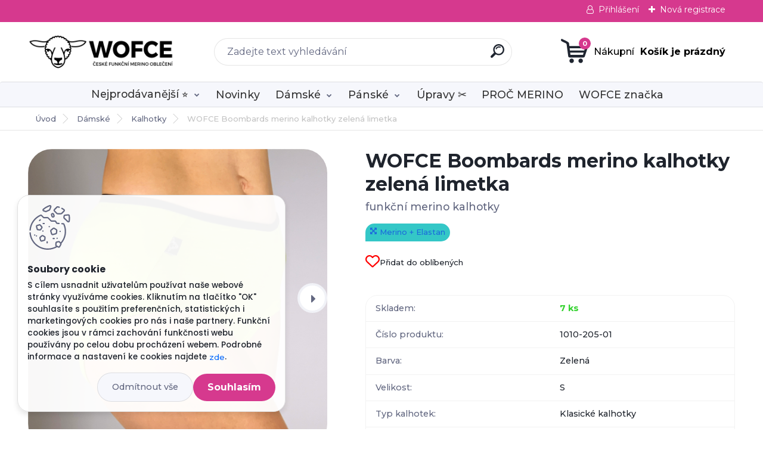

--- FILE ---
content_type: text/html; charset=utf-8
request_url: https://www.wofce.cz/WOFCE-Boombards-merino-kalhotky-zelena-limetka-d1_17976885.htm
body_size: 28350
content:


        <!DOCTYPE html>
    <html xmlns:og="http://ogp.me/ns#" xmlns:fb="http://www.facebook.com/2008/fbml" lang="cs" class="tmpl__titanium">
      <head>
          <script>
              window.cookie_preferences = getCookieSettings('cookie_preferences');
              window.cookie_statistics = getCookieSettings('cookie_statistics');
              window.cookie_marketing = getCookieSettings('cookie_marketing');

              function getCookieSettings(cookie_name) {
                  if (document.cookie.length > 0)
                  {
                      cookie_start = document.cookie.indexOf(cookie_name + "=");
                      if (cookie_start != -1)
                      {
                          cookie_start = cookie_start + cookie_name.length + 1;
                          cookie_end = document.cookie.indexOf(";", cookie_start);
                          if (cookie_end == -1)
                          {
                              cookie_end = document.cookie.length;
                          }
                          return unescape(document.cookie.substring(cookie_start, cookie_end));
                      }
                  }
                  return false;
              }
          </script>
                    <script async src="https://www.googletagmanager.com/gtag/js?id=5D8VHW2"></script>
                            <script>
                    window.dataLayer = window.dataLayer || [];
                    function gtag(){dataLayer.push(arguments)};
                    gtag('consent', 'default', {
                        'ad_storage': String(window.cookie_marketing) !== 'false' ? 'granted' : 'denied',
                        'analytics_storage': String(window.cookie_statistics) !== 'false' ? 'granted' : 'denied',
                        'ad_personalization': String(window.cookie_statistics) !== 'false' ? 'granted' : 'denied',
                        'ad_user_data': String(window.cookie_statistics) !== 'false' ? 'granted' : 'denied'
                    });
                    dataLayer.push({
                        'event': 'default_consent'
                    });
                </script>
                    <script>(function(w,d,s,l,i){w[l]=w[l]||[];w[l].push({'gtm.start':
          new Date().getTime(),event:'gtm.js'});var f=d.getElementsByTagName(s)[0],
        j=d.createElement(s),dl=l!='dataLayer'?'&l='+l:'';j.async=true;j.src=
        'https://www.googletagmanager.com/gtm.js?id='+i+dl;f.parentNode.insertBefore(j,f);
      })(window,document,'script','dataLayer','GTM-5D8VHW2');
        window.dataLayer = window.dataLayer || [];
        window.dataLayer.push({
            event: 'eec.pageview',
            clientIP: '3.17.150.XX'
        });

    </script>
          <script type="text/javascript" src="https://c.seznam.cz/js/rc.js"></script>
              <title>Boombards merino kalhotky limetka | WOFCE.CZ</title>
        <script type="text/javascript">var action_unavailable='action_unavailable';var id_language = 'cs';var id_country_code = 'CZ';var language_code = 'cs-CZ';var path_request = '/request.php';var type_request = 'POST';var cache_break = "2483"; var enable_console_debug = false; var enable_logging_errors = false;var administration_id_language = 'cs';var administration_id_country_code = 'CZ';</script>          <script type="text/javascript" src="//ajax.googleapis.com/ajax/libs/jquery/1.8.3/jquery.min.js"></script>
          <script type="text/javascript" src="//code.jquery.com/ui/1.12.1/jquery-ui.min.js" ></script>
                  <script src="/wa_script/js/jquery.hoverIntent.minified.js?_=2025-12-09-10-19" type="text/javascript"></script>
        <script type="text/javascript" src="/admin/jscripts/jquery.qtip.min.js?_=2025-12-09-10-19"></script>
                  <script src="/wa_script/js/jquery.selectBoxIt.min.js?_=2025-12-09-10-19" type="text/javascript"></script>
                  <script src="/wa_script/js/bs_overlay.js?_=2025-12-09-10-19" type="text/javascript"></script>
        <script src="/wa_script/js/bs_design.js?_=2025-12-09-10-19" type="text/javascript"></script>
        <script src="/admin/jscripts/wa_translation.js?_=2025-12-09-10-19" type="text/javascript"></script>
        <link rel="stylesheet" type="text/css" href="/css/jquery.selectBoxIt.wa_script.css?_=2025-12-09-10-19" media="screen, projection">
        <link rel="stylesheet" type="text/css" href="/css/jquery.qtip.lupa.css?_=2025-12-09-10-19">
        
        <link rel="stylesheet" type="text/css" href="/fotky104758/icons/flat_icons/font/flaticon.css?_=1561642162" >          <script type="text/javascript">
            if (window.addEventListener) {
              window.addEventListener("load", initLytebox, false);
            } else if (window.attachEvent) {
              window.attachEvent("onload", initLytebox);
            } else {
              window.onload = function() {
                initLytebox();
              }
            }
            function initLytebox() {
              myLytebox = new LyteBox();
            }
          </script>
          <script type="text/javascript">
      function init_products_hovers()
      {
        jQuery(".product").hoverIntent({
          over: function(){
            jQuery(this).find(".icons_width_hack").animate({width: "130px"}, 300, function(){});
          } ,
          out: function(){
            jQuery(this).find(".icons_width_hack").animate({width: "10px"}, 300, function(){});
          },
          interval: 40
        });
      }
      jQuery(document).ready(function(){

        jQuery(".param select, .sorting select").selectBoxIt();

        jQuery(".productFooter").click(function()
        {
          var $product_detail_link = jQuery(this).parent().find("a:first");

          if($product_detail_link.length && $product_detail_link.attr("href"))
          {
            window.location.href = $product_detail_link.attr("href");
          }
        });
        init_products_hovers();
        
        ebar_details_visibility = {};
        ebar_details_visibility["user"] = false;
        ebar_details_visibility["basket"] = false;

        ebar_details_timer = {};
        ebar_details_timer["user"] = setTimeout(function(){},100);
        ebar_details_timer["basket"] = setTimeout(function(){},100);

        function ebar_set_show($caller)
        {
          var $box_name = $($caller).attr("id").split("_")[0];

          ebar_details_visibility["user"] = false;
          ebar_details_visibility["basket"] = false;

          ebar_details_visibility[$box_name] = true;

          resolve_ebar_set_visibility("user");
          resolve_ebar_set_visibility("basket");
        }

        function ebar_set_hide($caller)
        {
          var $box_name = $($caller).attr("id").split("_")[0];

          ebar_details_visibility[$box_name] = false;

          clearTimeout(ebar_details_timer[$box_name]);
          ebar_details_timer[$box_name] = setTimeout(function(){resolve_ebar_set_visibility($box_name);},300);
        }

        function resolve_ebar_set_visibility($box_name)
        {
          if(   ebar_details_visibility[$box_name]
             && jQuery("#"+$box_name+"_detail").is(":hidden"))
          {
            jQuery("#"+$box_name+"_detail").slideDown(300);
          }
          else if(   !ebar_details_visibility[$box_name]
                  && jQuery("#"+$box_name+"_detail").not(":hidden"))
          {
            jQuery("#"+$box_name+"_detail").slideUp(0, function() {
              $(this).css({overflow: ""});
            });
          }
        }

        
        jQuery("#user_icon").hoverIntent({
          over: function(){
            ebar_set_show(this);
            jQuery("#ebar_right_content .img_cart, #basket_icon").qtip("hide");
          } ,
          out: function(){
            ebar_set_hide(this);
          },
          interval: 40
        });
        
        jQuery("#user_icon").click(function(e)
        {
          if(jQuery(e.target).attr("id") == "user_icon")
          {
            window.location.href = "https://www.wofce.cz/rjh6e517/e-login/";
          }
        });

        jQuery("#basket_icon").click(function(e)
        {
          if(jQuery(e.target).attr("id") == "basket_icon")
          {
            window.location.href = "https://www.wofce.cz/rjh6e517/e-basket/";
          }
        });
      BS.Basket.$default_top_basket = false;
      });
    </script>        <meta http-equiv="Content-language" content="cs">
        <meta http-equiv="Content-Type" content="text/html; charset=utf-8">
        <meta name="language" content="czech">
        <meta name="keywords" content="wofce,boombards,merino,kalhotky,zelená,limetka">
        <meta name="description" content="funkční merino kalhotky">
        <meta name="revisit-after" content="1 Days">
        <meta name="distribution" content="global">
        <meta name="expires" content="never">
                  <meta name="expires" content="never">
                    <link rel="previewimage" href="https://www.wofce.cz/fotky104758/fotos/_vyr_1boombards-limet-merino-vlnene-funkcni-kalhotky-limetka-sedlo-zepredu.jpg" />
                    <link rel="canonical" href="https://www.wofce.cz/WOFCE-Boombards-merino-kalhotky-zelena-limetka-d1_17976885.htm?tab=description"/>
          <meta property="og:image" content="http://www.wofce.cz/fotky104758/fotos/_vyrn_11200100502-boombards-limetka-M-02_nahled_WEBP.webp" />
<meta property="og:image:secure_url" content="https://www.wofce.cz/fotky104758/fotos/_vyrn_11200100502-boombards-limetka-M-02_nahled_WEBP.webp" />
<meta property="og:image:type" content="image/png" />

<meta name="google-site-verification" content="Gs-LGZtFjHFfHo7D9JIzuWfQag2TMZM0WIlE0OX2Uac"/>
<meta name="seznam-wmt" content="gGEo0iCyIXMuZawMTxAYMceTmii5J3LA"/>
<meta name="facebook-domain-verification" content="ijj6s70etmcvkjrr81m4kqponikbws"/>            <meta name="robots" content="index, follow">
                      <link href="//www.wofce.cz/fotky104758/favicon2.ico" rel="icon" type="image/x-icon">
          <link rel="shortcut icon" type="image/x-icon" href="//www.wofce.cz/fotky104758/favicon2.ico">
                  <link rel="stylesheet" type="text/css" href="/css/lang_dependent_css/lang_cs.css?_=2025-12-09-10-19" media="screen, projection">
                <link rel='stylesheet' type='text/css' href='/wa_script/js/styles.css?_=2025-12-09-10-19'>
        <script language='javascript' type='text/javascript' src='/wa_script/js/javascripts.js?_=2025-12-09-10-19'></script>
        <script language='javascript' type='text/javascript' src='/wa_script/js/check_tel.js?_=2025-12-09-10-19'></script>
          <script src="/assets/javascripts/buy_button.js?_=2025-12-09-10-19"></script>
            <script type="text/javascript" src="/wa_script/js/bs_user.js?_=2025-12-09-10-19"></script>
        <script type="text/javascript" src="/wa_script/js/bs_fce.js?_=2025-12-09-10-19"></script>
        <script type="text/javascript" src="/wa_script/js/bs_fixed_bar.js?_=2025-12-09-10-19"></script>
        <script type="text/javascript" src="/bohemiasoft/js/bs.js?_=2025-12-09-10-19"></script>
        <script src="/wa_script/js/jquery.number.min.js?_=2025-12-09-10-19" type="text/javascript"></script>
        <script type="text/javascript">
            BS.User.id = 104758;
            BS.User.domain = "rjh6e517";
            BS.User.is_responsive_layout = true;
            BS.User.max_search_query_length = 50;
            BS.User.max_autocomplete_words_count = 5;

            WA.Translation._autocompleter_ambiguous_query = ' Hledavý výraz je pro našeptávač příliš obecný. Zadejte prosím další znaky, slova nebo pokračujte odesláním formuláře pro vyhledávání.';
            WA.Translation._autocompleter_no_results_found = ' Nebyly nalezeny žádné produkty ani kategorie.';
            WA.Translation._error = " Chyba";
            WA.Translation._success = " Nastaveno";
            WA.Translation._warning = " Upozornění";
            WA.Translation._multiples_inc_notify = '<p class="multiples-warning"><strong>Tento produkt je možné objednat pouze v násobcích #inc#. </strong><br><small>Vámi zadaný počet kusů byl navýšen dle tohoto násobku.</small></p>';
            WA.Translation._shipping_change_selected = " Změnit...";
            WA.Translation._shipping_deliver_to_address = " Zásilka bude doručena na zvolenou adresu";

            BS.Design.template = {
              name: "titanium",
              is_selected: function(name) {
                if(Array.isArray(name)) {
                  return name.indexOf(this.name) > -1;
                } else {
                  return name === this.name;
                }
              }
            };
            BS.Design.isLayout3 = true;
            BS.Design.templates = {
              TEMPLATE_ARGON: "argon",TEMPLATE_NEON: "neon",TEMPLATE_CARBON: "carbon",TEMPLATE_XENON: "xenon",TEMPLATE_AURUM: "aurum",TEMPLATE_CUPRUM: "cuprum",TEMPLATE_ERBIUM: "erbium",TEMPLATE_CADMIUM: "cadmium",TEMPLATE_BARIUM: "barium",TEMPLATE_CHROMIUM: "chromium",TEMPLATE_SILICIUM: "silicium",TEMPLATE_IRIDIUM: "iridium",TEMPLATE_INDIUM: "indium",TEMPLATE_OXYGEN: "oxygen",TEMPLATE_HELIUM: "helium",TEMPLATE_FLUOR: "fluor",TEMPLATE_FERRUM: "ferrum",TEMPLATE_TERBIUM: "terbium",TEMPLATE_URANIUM: "uranium",TEMPLATE_ZINCUM: "zincum",TEMPLATE_CERIUM: "cerium",TEMPLATE_KRYPTON: "krypton",TEMPLATE_THORIUM: "thorium",TEMPLATE_ETHERUM: "etherum",TEMPLATE_KRYPTONIT: "kryptonit",TEMPLATE_TITANIUM: "titanium",TEMPLATE_PLATINUM: "platinum"            };
        </script>
        <!-- Ecomail starts -->
<script type="text/javascript">
;(function(p,l,o,w,i,n,g){if(!p[i]){p.GlobalSnowplowNamespace=p.GlobalSnowplowNamespace||[];
p.GlobalSnowplowNamespace.push(i);p[i]=function(){(p[i].q=p[i].q||[]).push(arguments)
};p[i].q=p[i].q||[];n=l.createElement(o);g=l.getElementsByTagName(o)[0];n.async=1;
n.src=w;g.parentNode.insertBefore(n,g)}}(window,document,"script","//d70shl7vidtft.cloudfront.net/ecmtr-2.4.2.js","ecotrack"));
window.ecotrack('newTracker', 'cf', 'd2dpiwfhf3tz0r.cloudfront.net', { /* Initialise a tracker */
appId: 'wofce'
});
window.ecotrack('setUserIdFromLocation', 'ecmid');
window.ecotrack('trackPageView');
</script>
<!-- Ecomail stops -->

          <script src="/js/progress_button/modernizr.custom.js"></script>
                      <link rel="stylesheet" type="text/css" href="/bower_components/owl.carousel/dist/assets/owl.carousel.min.css" />
            <link rel="stylesheet" type="text/css" href="/bower_components/owl.carousel/dist/assets/owl.theme.default.min.css" />
            <script src="/bower_components/owl.carousel/dist/owl.carousel.min.js"></script>
                      <link rel="stylesheet" type="text/css" href="/bower_components/priority-nav/dist/priority-nav-core.css" />
            <script src="/bower_components/priority-nav/dist/priority-nav.js"></script>
                      <link rel="stylesheet" type="text/css" href="//static.bohemiasoft.com/jave/style.css?_=2025-12-09-10-19" media="screen">
                    <link rel="stylesheet" type="text/css" href="/css/font-awesome.4.7.0.min.css" media="screen">
          <link rel="stylesheet" type="text/css" href="/sablony/nove/titanium/titaniumpurple/css/product_var3.css?_=2025-12-09-10-19" media="screen">
          <style>
    :root {
        --primary: #d6398e;
        --primary-dark: #8a62fc;
        --secondary: #f6f7fc;
        --secondary-v2: #626780;
        --element-color: #1f242d;
        --stars: #ffcf15;
        --sale: #c91e1e;
        
        --empty-basket-text: " Košík je prázdný";
        --full-shopping-basket-text: "nákupní košík";
        --choose-delivery-method-text: "Vyberte způsob doručení";
        --choose-payment-method-text: "Vyberte způsob platby";
        --free-price-text: "Zdarma";
        --continue-without-login-text: "Pokračovat bez přihlášení";
        --summary-order-text: "Shrnutí Vaší objednávky";
        --cart-contents-text: "Váš košík";
        --in-login-text: "Přihlášení";
        --in-registration-text: "Nová registrace";
        --in-forgotten-pass-text: "Zapomenuté heslo";
        --price-list-filter-text: "Ceník";
        --search-see-everything-text: "Zobrazit vše";
        --discount-code-text: "Mám slevový kód";
        --searched-cats-text: "Hledané kategorie";
        --back-to-eshop-text: "Zpátky do eshopu";
        --to-category-menu-text: "Do kategorie";
        --back-menu-text: "Zpět";
        --pagination-next-text: "Další";
        --pagination-previous-text: "Předchozí";
        --cookies-files-text: "Soubory cookie";
        --newsletter-button-text: "Odebírat";
        --newsletter-be-up-to-date-text: "Buďte v obraze";
        --specify-params-text: "Filtrovat";
        --article-tags-text: "Tagy článku";
        --watch-product-text: "Hlídat produkt";
        --notfull-shopping-text: "Nákupní";
        --notfull-basket-is-empty-text: " Košík je prázdný";
        --whole-blog-article-text: "Celý článek";
        --basket-content-text: " Obsah košíku";
        --products-in-cat-text: " Produkty v kategorii";
        
    }
</style>
          <link rel="stylesheet"
                type="text/css"
                id="tpl-editor-stylesheet"
                href="/sablony/nove/titanium/titaniumpurple/css/colors.css?_=2025-12-09-10-19"
                media="screen">

          <meta name="viewport" content="width=device-width, initial-scale=1.0">
          <link rel="stylesheet" 
                   type="text/css" 
                   href="https://static.bohemiasoft.com/custom-css/titanium.css?_1763555132" 
                   media="screen"><style type="text/css">
               <!--#site_logo{
                  width: 275px;
                  height: 100px;
                  background-image: url('/fotky104758/design_setup/images/logo_wofce-logo-obdelnik.png?cache_time=1639771587');
                  background-repeat: no-repeat;
                  
                }html body .myheader { 
          background-image: none;
          border: black;
          background-repeat: repeat;
          background-position: 0px 0px;
          background-color: #ffffff;
        }#page_background{
                  background-image: none;
                  background-repeat: repeat;
                  background-position: 0px 0px;
                  background-color: #ffffff;
                }.bgLupa{
                  padding: 0;
                  border: none;
                }
      /***font kategorie***/
      body #page .leftmenu2 ul li a {
                  color: #333333!important;
      }
      body #page .leftmenu ul li a {
                  color: #333333!important;
      }
      /***font kategorie - hover, active***/
      body #page .leftmenu2 ul li a:hover, body #page .leftmenu2 ul li.leftmenuAct a {
                  color:#333333 !important;
      }
      body #page .leftmenu ul li a:hover, body #page .leftmenu ul li.leftmenuAct a {
                  color:#333333 !important;
      }
      /***before kategorie***/
      #left-box li a::before {
                  color: #d6398e!important; 
        } 
      /***before kategorie - hover, active***/
      .leftmenu li:hover a::before, .leftmenuAct a::before, .leftmenu2 li:hover a::before, .leftmenuAct a::before {
                  color: #333333!important; 
        }
      /***font podkategorie***/
      body #page .leftmenu2 ul ul li a {
                  color:#333333!important;
        }
      body #page .leftmenu ul ul li a, body #page .leftmenu ul li.leftmenuAct ul li a {
            color:#333333!important;
            border-color:#333333!important;
        }
      /***font podkategorie - hover, active***/
      body #page .leftmenu2 ul ul li a:hover, body #page .leftmenu2 ul ul li.leftmenu2Act a{
                  color: #333333 !important;
        }
      body #page .leftmenu ul ul li a:hover, body #page .leftmenu ul li.leftmenuAct ul li a:hover{
            color: #333333 !important;
        }
      /***before podkategorie***/
      html #left-box .leftmenu2 ul ul a::before{
                  color: #d6398e!important; 
        }
      html #left-box .leftmenu ul ul a::before{
                  color: #d6398e!important; 
      }
      /***before podkategorie - hover, active***/
      html #left-box .leftmenu2 ul ul li:hover a::before, html #left-box .leftmenu2 ul ul li.leftmenu2Act a::before{
                  color: #333333 !important; 
        }
      html #left-box .leftmenu ul ul li:hover a::before, html #left-box .leftmenu ul ul li.leftmenuAct a::before{
                  color: #333333 !important; 
        } 

 :root { 
 }
-->
                </style>          <link rel="stylesheet" type="text/css" href="/fotky104758/design_setup/css/user_defined.css?_=1754370801" media="screen, projection">
                    <script type="text/javascript" src="/admin/jscripts/wa_dialogs.js?_=2025-12-09-10-19"></script>
            <script>
      $(document).ready(function() {
        if (getCookie('show_cookie_message' + '_104758_cz') != 'no') {
          if($('#cookies-agreement').attr('data-location') === '0')
          {
            $('.cookies-wrapper').css("top", "0px");
          }
          else
          {
            $('.cookies-wrapper').css("bottom", "0px");
          }
          $('.cookies-wrapper').show();
        }

        $('#cookies-notify__close').click(function() {
          setCookie('show_cookie_message' + '_104758_cz', 'no');
          $('#cookies-agreement').slideUp();
          $("#masterpage").attr("style", "");
          setCookie('cookie_preferences', 'true');
          setCookie('cookie_statistics', 'true');
          setCookie('cookie_marketing', 'true');
          window.cookie_preferences = true;
          window.cookie_statistics = true;
          window.cookie_marketing = true;
          if(typeof gtag === 'function') {
              gtag('consent', 'update', {
                  'ad_storage': 'granted',
                  'analytics_storage': 'granted',
                  'ad_user_data': 'granted',
                  'ad_personalization': 'granted'
              });
          }
         return false;
        });

        $("#cookies-notify__disagree").click(function(){
            save_preferences();
        });

        $('#cookies-notify__preferences-button-close').click(function(){
            var cookies_notify_preferences = $("#cookies-notify-checkbox__preferences").is(':checked');
            var cookies_notify_statistics = $("#cookies-notify-checkbox__statistics").is(':checked');
            var cookies_notify_marketing = $("#cookies-notify-checkbox__marketing").is(':checked');
            save_preferences(cookies_notify_preferences, cookies_notify_statistics, cookies_notify_marketing);
        });

        function save_preferences(preferences = false, statistics = false, marketing = false)
        {
            setCookie('show_cookie_message' + '_104758_cz', 'no');
            $('#cookies-agreement').slideUp();
            $("#masterpage").attr("style", "");
            setCookie('cookie_preferences', preferences);
            setCookie('cookie_statistics', statistics);
            setCookie('cookie_marketing', marketing);
            window.cookie_preferences = preferences;
            window.cookie_statistics = statistics;
            window.cookie_marketing = marketing;
            if(marketing && typeof gtag === 'function')
            {
                gtag('consent', 'update', {
                    'ad_storage': 'granted'
                });
            }
            if(statistics && typeof gtag === 'function')
            {
                gtag('consent', 'update', {
                    'analytics_storage': 'granted',
                    'ad_user_data': 'granted',
                    'ad_personalization': 'granted',
                });
            }
            if(marketing === false && BS && BS.seznamIdentity) {
                BS.seznamIdentity.clearIdentity();
            }
        }

        /**
         * @param {String} cookie_name
         * @returns {String}
         */
        function getCookie(cookie_name) {
          if (document.cookie.length > 0)
          {
            cookie_start = document.cookie.indexOf(cookie_name + "=");
            if (cookie_start != -1)
            {
              cookie_start = cookie_start + cookie_name.length + 1;
              cookie_end = document.cookie.indexOf(";", cookie_start);
              if (cookie_end == -1)
              {
                cookie_end = document.cookie.length;
              }
              return unescape(document.cookie.substring(cookie_start, cookie_end));
            }
          }
          return "";
        }
        
        /**
         * @param {String} cookie_name
         * @param {String} value
         */
        function setCookie(cookie_name, value) {
          var time = new Date();
          time.setTime(time.getTime() + 365*24*60*60*1000); // + 1 rok
          var expires = "expires="+time.toUTCString();
          document.cookie = cookie_name + "=" + escape(value) + "; " + expires + "; path=/";
        }
      });
    </script>
    <script async src="https://www.googletagmanager.com/gtag/js?id=AW-551-391-1019"></script><script>
window.dataLayer = window.dataLayer || [];
function gtag(){dataLayer.push(arguments);}
gtag('js', new Date());
gtag('config', 'AW-551-391-1019', { debug_mode: true });
</script>        <script type="text/javascript" src="/wa_script/js/search_autocompleter.js?_=2025-12-09-10-19"></script>
              <script>
              WA.Translation._complete_specification = "Specifikace";
              WA.Translation._dont_have_acc = "Nemáte účet? ";
              WA.Translation._have_acc = "Již máte účet? ";
              WA.Translation._register_titanium = "Zaregistrujte se ";
              WA.Translation._login_titanium = "Přihlašte se ";
              WA.Translation._placeholder_voucher = "Sem vložte kód";
          </script>
                <script src="/wa_script/js/template/titanium/script.js?_=2025-12-09-10-19"></script>
                    <link rel="stylesheet" type="text/css" href="/assets/vendor/magnific-popup/magnific-popup.css" />
      <script src="/assets/vendor/magnific-popup/jquery.magnific-popup.js"></script>
      <script type="text/javascript">
        BS.env = {
          decPoint: ",",
          basketFloatEnabled: false        };
      </script>
      <script type="text/javascript" src="/node_modules/select2/dist/js/select2.min.js"></script>
      <script type="text/javascript" src="/node_modules/maximize-select2-height/maximize-select2-height.min.js"></script>
      <script type="text/javascript">
        (function() {
          $.fn.select2.defaults.set("language", {
            noResults: function() {return " Nenalezeny žádné položky"},
            inputTooShort: function(o) {
              var n = o.minimum - o.input.length;
              return " Prosím zadejte #N# nebo více znaků.".replace("#N#", n);
            }
          });
          $.fn.select2.defaults.set("width", "100%")
        })();

      </script>
      <link type="text/css" rel="stylesheet" href="/node_modules/select2/dist/css/select2.min.css" />
      <script type="text/javascript" src="/wa_script/js/countdown_timer.js?_=2025-12-09-10-19"></script>
      <script type="text/javascript" src="/wa_script/js/app.js?_=2025-12-09-10-19"></script>
      <script type="text/javascript" src="/node_modules/jquery-validation/dist/jquery.validate.min.js"></script>

      
              <script src="https://cdn.jsdelivr.net/npm/@floating-ui/core@1.7.2"></script>
        <script src="https://cdn.jsdelivr.net/npm/@floating-ui/dom@1.7.2"></script>
            </head>
          <script type="text/javascript">
        var fb_pixel = 'active';
      </script>
      <script type="text/javascript" src="/wa_script/js/fb_pixel_func.js"></script>
              <!-- Glami piXel -->
        <script>
            (function(f, a, s, h, i, o, n) {f['GlamiTrackerObject'] = i;
                f[i]=f[i]||function(){(f[i].q=f[i].q||[]).push(arguments)};o=a.createElement(s),
                    n=a.getElementsByTagName(s)[0];o.async=1;o.src=h;n.parentNode.insertBefore(o,n)
            })(window, document, 'script', '//www.glami.cz/js/compiled/pt.js', 'glami');
            glami('create', '3E765652EE6D73B34087A72FDFD4588B', 'cz');
            glami('track', 'PageView');
        </script>
        <!-- End Glami piXel -->
          <body class="lang-cs layout3 not-home page-product-detail page-product-1 basket-empty slider_available template-slider-disabled vat-payer-n alternative-currency-n" >
      <!-- Google Tag Manager (noscript) end -->
    <noscript><iframe src="https://www.googletagmanager.com/ns.html?id=GTM-5D8VHW2"
                      height="0" width="0" style="display:none;visibility:hidden"></iframe></noscript>
    <!-- End Google Tag Manager (noscript) -->
          <a name="topweb"></a>
            <div id="cookies-agreement" class="cookies-wrapper" data-location="1"
         >
      <div class="cookies-notify-background"></div>
      <div class="cookies-notify" style="display:block!important;">
        <div class="cookies-notify__bar">
          <div class="cookies-notify__bar1">
            <div class="cookies-notify__text"
                                 >
                S cílem usnadnit uživatelům používat naše webové stránky využíváme cookies. Kliknutím na tlačítko "OK" souhlasíte s použitím preferenčních, statistických i marketingových cookies pro nás i naše partnery. Funkční cookies jsou v rámci zachování funkčnosti webu používány po celou dobu procházení webem. Podrobné informace a nastavení ke cookies najdete <span class="cookies-notify__detail_button">zde</span>.            </div>
            <div class="cookies-notify__button">
                <a href="#" id="cookies-notify__disagree" class="secondary-btn"
                   style="color: #000000;
                           background-color: #c8c8c8;
                           opacity: 1"
                >Odmítnout vše</a>
              <a href="#" id="cookies-notify__close"
                 style="color: #000000;
                        background-color: #c8c8c8;
                        opacity: 1"
                >Souhlasím</a>
            </div>
          </div>
                        <div class="cookies-notify__detail_box hidden"
                             >
                <div id="cookies-nofify__close_detail"> Zavřít</div>
                <div>
                    <br />
                    <b> Co jsou cookies?</b><br />
                    <span> Cookies jsou krátké textové informace, které jsou uloženy ve Vašem prohlížeči. Tyto informace běžně používají všechny webové stránky a jejich procházením dochází k ukládání cookies. Pomocí partnerských skriptů, které mohou stránky používat (například Google analytics</span><br /><br />
                    <b> Jak lze nastavit práci webu s cookies?</b><br />
                    <span> Přestože doporučujeme povolit používání všech typů cookies, práci webu s nimi můžete nastavit dle vlastních preferencí pomocí checkboxů zobrazených níže. Po odsouhlasení nastavení práce s cookies můžete změnit své rozhodnutí smazáním či editací cookies přímo v nastavení Vašeho prohlížeče. Podrobnější informace k promazání cookies najdete v nápovědě Vašeho prohlížeče.</span>
                </div>
                <div class="cookies-notify__checkboxes"
                                    >
                    <div class="checkbox-custom checkbox-default cookies-notify__checkbox">
                        <input type="checkbox" id="cookies-notify-checkbox__functional" checked disabled />
                        <label for="cookies-notify-checkbox__functional" class="cookies-notify__checkbox_label"> Nutné</label>
                    </div>
                    <div class="checkbox-custom checkbox-default cookies-notify__checkbox">
                        <input type="checkbox" id="cookies-notify-checkbox__preferences" checked />
                        <label for="cookies-notify-checkbox__preferences" class="cookies-notify__checkbox_label"> Preferenční</label>
                    </div>
                    <div class="checkbox-custom checkbox-default cookies-notify__checkbox">
                        <input type="checkbox" id="cookies-notify-checkbox__statistics" checked />
                        <label for="cookies-notify-checkbox__statistics" class="cookies-notify__checkbox_label"> Statistické</label>
                    </div>
                    <div class="checkbox-custom checkbox-default cookies-notify__checkbox">
                        <input type="checkbox" id="cookies-notify-checkbox__marketing" checked />
                        <label for="cookies-notify-checkbox__marketing" class="cookies-notify__checkbox_label"> Marketingové</label>
                    </div>
                </div>
                <div id="cookies-notify__cookie_types">
                    <div class="cookies-notify__cookie_type cookie-active" data-type="functional">
                         Nutné (13)
                    </div>
                    <div class="cookies-notify__cookie_type" data-type="preferences">
                         Preferenční (1)
                    </div>
                    <div class="cookies-notify__cookie_type" data-type="statistics">
                         Statistické (15)
                    </div>
                    <div class="cookies-notify__cookie_type" data-type="marketing">
                         Marketingové (15)
                    </div>
                    <div class="cookies-notify__cookie_type" data-type="unclassified">
                         Neklasifikované (7)
                    </div>
                </div>
                <div id="cookies-notify__cookie_detail">
                    <div class="cookie-notify__cookie_description">
                        <span id="cookie-notify__description_functional" class="cookie_description_active"> Tyto informace jsou nezbytné ke správnému chodu webové stránky jako například vkládání zboží do košíku, uložení vyplněných údajů nebo přihlášení do zákaznické sekce.</span>
                        <span id="cookie-notify__description_preferences" class="hidden"> Tyto cookies umožní přizpůsobit chování nebo vzhled stránky dle Vašich potřeb, například volba jazyka.</span>
                        <span id="cookie-notify__description_statistics" class="hidden"> Díky těmto cookies mohou majitelé i developeři webu více porozumět chování uživatelů a vyvijet stránku tak, aby byla co nejvíce prozákaznická. Tedy abyste co nejrychleji našli hledané zboží nebo co nejsnáze dokončili jeho nákup.</span>
                        <span id="cookie-notify__description_marketing" class="hidden"> Tyto informace umožní personalizovat zobrazení nabídek přímo pro Vás díky historické zkušenosti procházení dřívějších stránek a nabídek.</span>
                        <span id="cookie-notify__description_unclassified" class="hidden"> Tyto cookies prozatím nebyly roztříděny do vlastní kategorie.</span>
                    </div>
                    <style>
                        #cookies-notify__cookie_detail_table td
                        {
                            color: #ffffff                        }
                    </style>
                    <table class="table" id="cookies-notify__cookie_detail_table">
                        <thead>
                            <tr>
                                <th> Jméno</th>
                                <th> Účel</th>
                                <th> Vypršení</th>
                            </tr>
                        </thead>
                        <tbody>
                                                    <tr>
                                <td>show_cookie_message</td>
                                <td>Ukládá informaci o potřebě zobrazení cookie lišty</td>
                                <td>1 rok</td>
                            </tr>
                                                        <tr>
                                <td>__zlcmid</td>
                                <td>Tento soubor cookie se používá k uložení identity návštěvníka během návštěv a preference návštěvníka deaktivovat naši funkci živého chatu. </td>
                                <td>1 rok</td>
                            </tr>
                                                        <tr>
                                <td>__cfruid</td>
                                <td>Tento soubor cookie je součástí služeb poskytovaných společností Cloudflare – včetně vyrovnávání zátěže, doručování obsahu webových stránek a poskytování připojení DNS pro provozovatele webových stránek. </td>
                                <td>relace</td>
                            </tr>
                                                        <tr>
                                <td>_auth</td>
                                <td>Zajišťuje bezpečnost procházení návštěvníků tím, že zabraňuje padělání požadavků mezi stránkami. Tento soubor cookie je nezbytný pro bezpečnost webu a návštěvníka. </td>
                                <td>1 rok</td>
                            </tr>
                                                        <tr>
                                <td>csrftoken</td>
                                <td>Pomáhá předcházet útokům Cross-Site Request Forgery (CSRF). 
</td>
                                <td>1 rok</td>
                            </tr>
                                                        <tr>
                                <td>PHPSESSID</td>
                                <td>Zachovává stav uživatelské relace napříč požadavky na stránky. </td>
                                <td>relace</td>
                            </tr>
                                                        <tr>
                                <td>rc::a</td>
                                <td>Tento soubor cookie se používá k rozlišení mezi lidmi a roboty. To je výhodné pro web, aby
vytvářet platné zprávy o používání jejich webových stránek. </td>
                                <td>persistentní</td>
                            </tr>
                                                        <tr>
                                <td>rc::c</td>
                                <td>Tento soubor cookie se používá k rozlišení mezi lidmi a roboty. </td>
                                <td>relace</td>
                            </tr>
                                                        <tr>
                                <td>AWSALBCORS</td>
                                <td>Registruje, který server-cluster obsluhuje návštěvníka. To se používá v kontextu s vyrovnáváním zátěže, aby se optimalizovala uživatelská zkušenost. </td>
                                <td>6 dnů</td>
                            </tr>
                                                        <tr>
                                <td>18plus_allow_access#</td>
                                <td>Ukládá informaci o odsouhlasení okna 18+ pro web.</td>
                                <td>neznámý</td>
                            </tr>
                                                        <tr>
                                <td>18plus_cat#</td>
                                <td>Ukládá informaci o odsouhlasení okna 18+ pro kategorii.</td>
                                <td>neznámý</td>
                            </tr>
                                                        <tr>
                                <td>bs_slide_menu</td>
                                <td></td>
                                <td>neznámý</td>
                            </tr>
                                                        <tr>
                                <td>left_menu</td>
                                <td>Ukládá informaci o způsobu zobrazení levého menu.</td>
                                <td>neznámý</td>
                            </tr>
                                                    </tbody>
                    </table>
                    <div class="cookies-notify__button">
                        <a href="#" id="cookies-notify__preferences-button-close"
                           style="color: #000000;
                                background-color: #c8c8c8;
                                opacity: 1">
                            Uložit nastavení                        </a>
                    </div>
                </div>
            </div>
                    </div>
      </div>
    </div>
    
  <div id="responsive_layout_large"></div><div id="page">      <div class="top-bar" id="topBar">
                  <div class="top-bar-login">
                          <span class="user-login"><a href="/rjh6e517/e-login">Přihlášení</a></span>
              <span class="user-register"><a href="/rjh6e517/e-register">Nová registrace</a></span>
                        </div>
                        </div>
          <script type="text/javascript">
      var responsive_articlemenu_name = ' Menu';
      var responsive_eshopmenu_name = ' E-shop';
    </script>
        <link rel="stylesheet" type="text/css" href="/css/masterslider.css?_=2025-12-09-10-19" media="screen, projection">
    <script type="text/javascript" src="/js/masterslider.min.js"></script>
    <div class="myheader">
                <div class="navigate_bar">
            <div class="logo-wrapper">
            <a id="site_logo" href="//www.wofce.cz" class="mylogo" aria-label="Logo"></a>
    </div>
                <div id="search">
      <form name="search" id="searchForm" action="/search-engine.htm" method="GET" enctype="multipart/form-data">
        <label for="q" class="title_left2"> Hľadanie</label>
        <p>
          <input name="slovo" type="text" class="inputBox" id="q" placeholder=" Zadejte text vyhledávání" maxlength="50">
          
          <input type="hidden" id="source_service" value="www.webareal.cz">
        </p>
        <div class="wrapper_search_submit">
          <input type="submit" class="search_submit" aria-label="search" name="search_submit" value="">
        </div>
        <div id="search_setup_area">
          <input id="hledatjak2" checked="checked" type="radio" name="hledatjak" value="2">
          <label for="hledatjak2">Hledat ve zboží</label>
          <br />
          <input id="hledatjak1"  type="radio" name="hledatjak" value="1">
          <label for="hledatjak1">Hledat v článcích</label>
                    <script type="text/javascript">
            function resolve_search_mode_visibility()
            {
              if (jQuery('form[name=search] input').is(':focus'))
              {
                if (jQuery('#search_setup_area').is(':hidden'))
                {
                  jQuery('#search_setup_area').slideDown(400);
                }
              }
              else
              {
                if (jQuery('#search_setup_area').not(':hidden'))
                {
                  jQuery('#search_setup_area').slideUp(400);
                }
              }
            }

            $('form[name=search] input').click(function() {
              this.focus();
            });

            jQuery('form[name=search] input')
                .focus(function() {
                  resolve_search_mode_visibility();
                })
                .blur(function() {
                  setTimeout(function() {
                    resolve_search_mode_visibility();
                  }, 1000);
                });

          </script>
                  </div>
      </form>
    </div>
            
  <div id="ebar" class="" >        <div id="basket_icon" >
            <div id="basket_detail">
                <div id="basket_arrow_tag"></div>
                <div id="basket_content_tag">
                    <a id="quantity_tag" href="/rjh6e517/e-basket" rel="nofollow" class="elink"><span class="quantity_count">0</span>
                    <span class="basket_empty"> Váš nákupní košík <span class="bold">je prázdný</span></span></a>                </div>
            </div>
        </div>
                </div>      </div>
          </div>
        <div class="eshop-menu drop-menu" id="dropMenu">
      <div id="dropMenuWrapper">
            <div class="menu-wrapper leftmenu" id="menuWrapper">
          <ul class="root-eshop-menu" id="menuContent">
              <li class="home-button">
              <a href="//www.wofce.cz">
      <i class="fa fa-home" aria-hidden="true"></i>
    </a>
            </li>
            <li class="eshop-menu-item item-1 has-submenu">
            <a class="item-link level-1" href="/Nejprodavanejsi-c4_0_1.htm">Nejprodávanější ⭐️</a>
          <ul class="eshop-submenu-root menu-level-2">
          <li class="eshop-menu-item item-1">
            <div class="menu-item-box">
                  <div class="menu-item-img">
            <a href="/Nejprodavanejsi-c4_22_2.htm" title="Merino nákrčníky">
              <img src="/fotky104758/icons/Nakrcnik-pouziti-ico.png" title="Merino nákrčníky" alt="Merino nákrčníky" />
            </a>
          </div>
                  <div class="menu-item-cat">
          <a class="item-link level-2" href="/Nejprodavanejsi-c4_22_2.htm">Merino nákrčníky</a>
                  </div>
      </div>
          </li>
        <li class="eshop-menu-item item-2">
            <div class="menu-item-box">
                  <div class="menu-item-img">
            <a href="/Nejprodavanejsi-c4_23_2.htm" title="Dárkové poukazy">
              <img src="/fotky104758/icons/wofce-darkovy-poukaz-1500-ICO.png" title="Dárkové poukazy" alt="Dárkové poukazy" />
            </a>
          </div>
                  <div class="menu-item-cat">
          <a class="item-link level-2" href="/Nejprodavanejsi-c4_23_2.htm">Dárkové poukazy</a>
                  </div>
      </div>
          </li>
        </ul>
        </li>
        <li class="eshop-menu-item item-2">
            <a class="item-link level-1" href="/Novinky-c7_0_1.htm">Novinky </a>
          </li>
        <li class="eshop-menu-item item-3 has-submenu item-active">
            <a class="item-link level-1" href="/Damske-c2_0_1.htm">Dámské</a>
          <ul class="eshop-submenu-root menu-level-2">
          <li class="eshop-menu-item item-1">
            <div class="menu-item-box">
                  <div class="menu-item-img">
            <a href="/Damske-c2_5_2.htm" title="Trička Tílka Topy">
              <img src="/fotky104758/icons/TrickO-merino-damske-ruzova-elastan-full-ico.png" title="Trička Tílka Topy" alt="Trička Tílka Topy" />
            </a>
          </div>
                  <div class="menu-item-cat">
          <a class="item-link level-2" href="/Damske-c2_5_2.htm">Trička Tílka Topy</a>
                  </div>
      </div>
          </li>
        <li class="eshop-menu-item item-2 has-submenu item-active">
            <div class="menu-item-box">
                  <div class="menu-item-img">
            <a href="/Damske-c2_1_2.htm" title="Kalhotky">
              <img src="/fotky104758/icons/boombards-black-merino-vlnene-funkcni-kalhotky-cerne-kratka-nohavicka-ICO.jpg" title="Kalhotky" alt="Kalhotky" />
            </a>
          </div>
                  <div class="menu-item-cat">
          <a class="item-link level-2" href="/Damske-c2_1_2.htm">Kalhotky</a>
              <ul class="eshop-submenu-root menu-level-3">
          <li class="eshop-menu-item item-1">
            <a class="item-link level-3" href="/Damske-c2_20_3.htm">Klasické kalhotky</a>
          </li>
        <li class="eshop-menu-item item-2">
            <a class="item-link level-3" href="/Damske-c2_21_3.htm">Kalhotky s nohavičkou</a>
          </li>
        </ul>
            </div>
      </div>
          </li>
        <li class="eshop-menu-item item-3">
            <div class="menu-item-box">
                  <div class="menu-item-img">
            <a href="/Damske-c2_9_2.htm" title="Čepice Nákrčníky Čelenky">
              <img src="/fotky104758/icons/celenka-blue-front-ICO.jpg" title="Čepice Nákrčníky Čelenky" alt="Čepice Nákrčníky Čelenky" />
            </a>
          </div>
                  <div class="menu-item-cat">
          <a class="item-link level-2" href="/Damske-c2_9_2.htm">Čepice Nákrčníky Čelenky</a>
                  </div>
      </div>
          </li>
        <li class="eshop-menu-item item-4">
            <div class="menu-item-box">
                  <div class="menu-item-img">
            <a href="/Damske-c2_15_2.htm" title="Sukně">
              <img src="/fotky104758/icons/sukeenka-bok-blue-ICO.jpg" title="Sukně" alt="Sukně" />
            </a>
          </div>
                  <div class="menu-item-cat">
          <a class="item-link level-2" href="/Damske-c2_15_2.htm">Sukně</a>
                  </div>
      </div>
          </li>
        <li class="eshop-menu-item item-5">
            <div class="menu-item-box">
                  <div class="menu-item-img">
            <a href="/Damske-c2_19_2.htm" title="Legíny">
              <img src="/fotky104758/icons/leginy-ico.png" title="Legíny" alt="Legíny" />
            </a>
          </div>
                  <div class="menu-item-cat">
          <a class="item-link level-2" href="/Damske-c2_19_2.htm">Legíny</a>
                  </div>
      </div>
          </li>
        <li class="eshop-menu-item item-6">
            <div class="menu-item-box">
                  <div class="menu-item-img">
            <a href="/Damske-c2_25_2.htm" title="Mikiny">
              <img src="/fotky104758/icons/damska-mikina-ico-png.png" title="Mikiny" alt="Mikiny" />
            </a>
          </div>
                  <div class="menu-item-cat">
          <a class="item-link level-2" href="/Damske-c2_25_2.htm">Mikiny</a>
                  </div>
      </div>
          </li>
        <li class="eshop-menu-item item-7">
            <div class="menu-item-box">
                  <div class="menu-item-img">
            <a href="/Damske-c2_2_2.htm" title="Šaty">
              <img src="/fotky104758/icons/WOFCE-saty-ICO.jpg" title="Šaty" alt="Šaty" />
            </a>
          </div>
                  <div class="menu-item-cat">
          <a class="item-link level-2" href="/Damske-c2_2_2.htm">Šaty</a>
                  </div>
      </div>
          </li>
        </ul>
        </li>
        <li class="eshop-menu-item item-4 has-submenu">
            <a class="item-link level-1" href="/Panske-c3_0_1.htm">Pánské</a>
          <ul class="eshop-submenu-root menu-level-2">
          <li class="eshop-menu-item item-1">
            <div class="menu-item-box">
                <div class="menu-item-cat">
          <a class="item-link level-2" href="/Panske-c3_7_2.htm">Trička</a>
                  </div>
      </div>
          </li>
        <li class="eshop-menu-item item-2">
            <div class="menu-item-box">
                <div class="menu-item-cat">
          <a class="item-link level-2" href="/Panske-c3_3_2.htm">Trenýrky</a>
                  </div>
      </div>
          </li>
        <li class="eshop-menu-item item-3">
            <div class="menu-item-box">
                <div class="menu-item-cat">
          <a class="item-link level-2" href="/Panske-c3_10_2.htm">Čepice Nákrčníky Čelenky</a>
                  </div>
      </div>
          </li>
        <li class="eshop-menu-item item-4">
            <div class="menu-item-box">
                <div class="menu-item-cat">
          <a class="item-link level-2" href="/Panske-c3_13_2.htm">Mikiny</a>
                  </div>
      </div>
          </li>
        </ul>
        </li>
        <li class="eshop-menu-item item-5">
            <a class="item-link level-1" href="/Upravy-c8_0_1.htm">Úpravy ✂️</a>
          </li>
        <li class="eshop-menu-item item-6">
            <a class="item-link level-1" href="/PROC-MERINO-c6_0_1.htm">PROČ MERINO</a>
          </li>
        <li class="eshop-menu-item item-7">
            <a class="item-link level-1" href="/WOFCE-znacka-c5_0_1.htm">WOFCE značka</a>
          </li>
        </ul>
        </div>
          </div>
    </div>
    <script type="text/javascript">
      (function() {
        if(window.priorityNav)
        {
          var nav = priorityNav.init({
            mainNavWrapper: "#menuWrapper",
            mainNav: "#menuContent",
            breakPoint: 0,
            throttleDelay: '50',
            navDropdownLabel: " Další",
            navDropdownBreakpointLabel: 'Menu',
            initClass: 'top-nav',
            navDropdownClassName: 'nav-dropdown',
            navDropdownToggleClassName: 'nav-dropdown-toggle',
         })
         document.querySelector('.nav-dropdown-toggle').removeAttribute('aria-controls');
        }
      })();
    </script>
    <div id="page_background">      <div class="hack-box"><!-- HACK MIN WIDTH FOR IE 5, 5.5, 6  -->
                  <div id="masterpage" style="margin-bottom:95px;"><!-- MASTER PAGE -->
              <div id="header">          </div><!-- END HEADER -->
                    <div id="aroundpage"><!-- AROUND PAGE -->
            
      <!-- LEFT BOX -->
      <div id="left-box">
            <div id="rMenusSrc" style="display: none">
          <div id="rArticleMenu">
          <div class="menu-wrapper">
          <ul class="root-article-menu">
          <li class="article-menu-item item-1">
            <a href="/wofce" target="_self">
          <span>
      O nás    </span>
          </a>
          </li>
        <li class="article-menu-item item-2">
            <a href="/reference" target="_blank">
          <span>
      Reference    </span>
          </a>
          </li>
        <li class="article-menu-item item-3">
            <a href="/pece-o-merino-obleceni" target="_self">
          <span>
      Merino a péče o vlnu    </span>
          </a>
          </li>
        <li class="article-menu-item item-4">
            <a href="/velikosti-obleceni" target="_self">
          <span>
      Velikosti    </span>
          </a>
          </li>
        <li class="article-menu-item item-5">
            <a href="https://www.wofce.cz/blog" target="_self">
          <span>
      Blog    </span>
          </a>
          </li>
        <li class="article-menu-item item-6">
            <a href="/doprava-a-platba" target="_self">
          <span>
      Doprava a platba    </span>
          </a>
          </li>
        <li class="article-menu-item item-7">
            <a href="/Obchodni-podminky-a3_0.htm" target="_self">
          <span>
      Obchodní podmínky    </span>
          </a>
          </li>
        <li class="article-menu-item item-8">
            <a href="/reklamace" target="_self">
          <span>
      Reklamační podmínky    </span>
          </a>
          </li>
        <li class="article-menu-item item-9">
            <a href="/Ochrana-osobnich-udaju-GDPR-a10_0.htm" target="_self">
          <span>
      Ochrana osobních údajů GDPR    </span>
          </a>
          </li>
        <li class="article-menu-item item-10">
            <a href="/kontakt" target="_self">
          <span>
      Kontakt    </span>
          </a>
          </li>
        </ul>
        </div>
        </div>
        <div id="rEshopMenu">
          <div class="menu-wrapper">
          <ul class="root-eshop-menu">
          <li class="eshop-menu-item item-1 has-submenu">
            <a href="/Nejprodavanejsi-c4_0_1.htm" target="_self">
            <span>
                  <img class="menu-icon-img" src="/fotky104758/icons/buton-square-podzim-laska.webp" alt="Nejprodávanější ⭐️" />
                </span>
          <span>
      Nejprodávanější ⭐️    </span>
          </a>
          <ul class="eshop-submenu menu-level-2">
          <li class="eshop-menu-item item-1">
            <a href="/Nejprodavanejsi-c4_22_2.htm" target="_self">
            <span>
                  <img class="menu-icon-img" src="/fotky104758/icons/Nakrcnik-pouziti-ico.png" alt="Merino nákrčníky" />
                </span>
          <span>
      Merino nákrčníky    </span>
          </a>
          </li>
        <li class="eshop-menu-item item-2">
            <a href="/Nejprodavanejsi-c4_23_2.htm" target="_self">
            <span>
                  <img class="menu-icon-img" src="/fotky104758/icons/wofce-darkovy-poukaz-1500-ICO.png" alt="Dárkové poukazy" />
                </span>
          <span>
      Dárkové poukazy    </span>
          </a>
          </li>
        </ul>
        </li>
        <li class="eshop-menu-item item-2">
            <a href="/Novinky-c7_0_1.htm" target="_self">
          <span>
      Novinky     </span>
          </a>
          </li>
        <li class="eshop-menu-item item-3 has-submenu item-active">
            <a href="/Damske-c2_0_1.htm" target="_self">
          <span>
      Dámské    </span>
          </a>
          <ul class="eshop-submenu menu-level-2">
          <li class="eshop-menu-item item-1">
            <a href="/Damske-c2_5_2.htm" target="_self">
            <span>
                  <img class="menu-icon-img" src="/fotky104758/icons/TrickO-merino-damske-ruzova-elastan-full-ico.png" alt="Trička Tílka Topy" />
                </span>
          <span>
      Trička Tílka Topy    </span>
          </a>
          </li>
        <li class="eshop-menu-item item-2 has-submenu item-active">
            <a href="/Damske-c2_1_2.htm" target="_self">
            <span>
                  <img class="menu-icon-img" src="/fotky104758/icons/boombards-black-merino-vlnene-funkcni-kalhotky-cerne-kratka-nohavicka-ICO.jpg" alt="Kalhotky" />
                </span>
          <span>
      Kalhotky    </span>
          </a>
          <ul class="eshop-submenu menu-level-3">
          <li class="eshop-menu-item item-1">
            <a href="/Damske-c2_20_3.htm" target="_self">
          <span>
      Klasické kalhotky    </span>
          </a>
          </li>
        <li class="eshop-menu-item item-2">
            <a href="/Damske-c2_21_3.htm" target="_self">
            <span>
                  <img class="menu-icon-img" src="/fotky104758/icons/boombards-black-merino-vlnene-funkcni-kalhotky-cerne-kratka-nohavicka-ICO.jpg" alt="Kalhotky s nohavičkou" />
                </span>
          <span>
      Kalhotky s nohavičkou    </span>
          </a>
          </li>
        </ul>
        </li>
        <li class="eshop-menu-item item-3">
            <a href="/Damske-c2_9_2.htm" target="_self">
            <span>
                  <img class="menu-icon-img" src="/fotky104758/icons/celenka-blue-front-ICO.jpg" alt="Čepice Nákrčníky Čelenky" />
                </span>
          <span>
      Čepice Nákrčníky Čelenky    </span>
          </a>
          </li>
        <li class="eshop-menu-item item-4">
            <a href="/Damske-c2_15_2.htm" target="_self">
            <span>
                  <img class="menu-icon-img" src="/fotky104758/icons/sukeenka-bok-blue-ICO.jpg" alt="Sukně" />
                </span>
          <span>
      Sukně    </span>
          </a>
          </li>
        <li class="eshop-menu-item item-5">
            <a href="/Damske-c2_19_2.htm" target="_self">
            <span>
                  <img class="menu-icon-img" src="/fotky104758/icons/leginy-ico.png" alt="Legíny" />
                </span>
          <span>
      Legíny    </span>
          </a>
          </li>
        <li class="eshop-menu-item item-6">
            <a href="/Damske-c2_25_2.htm" target="_self">
            <span>
                  <img class="menu-icon-img" src="/fotky104758/icons/damska-mikina-ico-png.png" alt="Mikiny" />
                </span>
          <span>
      Mikiny    </span>
          </a>
          </li>
        <li class="eshop-menu-item item-7">
            <a href="/Damske-c2_2_2.htm" target="_self">
            <span>
                  <img class="menu-icon-img" src="/fotky104758/icons/WOFCE-saty-ICO.jpg" alt="Šaty" />
                </span>
          <span>
      Šaty    </span>
          </a>
          </li>
        </ul>
        </li>
        <li class="eshop-menu-item item-4 has-submenu">
            <a href="/Panske-c3_0_1.htm" target="_self">
          <span>
      Pánské    </span>
          </a>
          <ul class="eshop-submenu menu-level-2">
          <li class="eshop-menu-item item-1">
            <a href="/Panske-c3_7_2.htm" target="_self">
          <span>
      Trička    </span>
          </a>
          </li>
        <li class="eshop-menu-item item-2">
            <a href="/Panske-c3_3_2.htm" target="_self">
          <span>
      Trenýrky    </span>
          </a>
          </li>
        <li class="eshop-menu-item item-3">
            <a href="/Panske-c3_10_2.htm" target="_self">
          <span>
      Čepice Nákrčníky Čelenky    </span>
          </a>
          </li>
        <li class="eshop-menu-item item-4">
            <a href="/Panske-c3_13_2.htm" target="_self">
          <span>
      Mikiny    </span>
          </a>
          </li>
        </ul>
        </li>
        <li class="eshop-menu-item item-5">
            <a href="/Upravy-c8_0_1.htm" target="_self">
          <span>
      Úpravy ✂️    </span>
          </a>
          </li>
        <li class="eshop-menu-item item-6">
            <a href="/PROC-MERINO-c6_0_1.htm" target="_self">
          <span>
      PROČ MERINO    </span>
          </a>
          </li>
        <li class="eshop-menu-item item-7">
            <a href="/WOFCE-znacka-c5_0_1.htm" target="_self">
          <span>
      WOFCE značka    </span>
          </a>
          </li>
        </ul>
        </div>
        </div>
        </div>
          </div><!-- END LEFT BOX -->
            <div id="right-box"><!-- RIGHT BOX2 -->
              </div><!-- END RIGHT BOX -->
      

            <hr class="hide">
                        <div id="centerpage2"><!-- CENTER PAGE -->
              <div id="incenterpage2"><!-- in the center -->
                        
        <!-- Glami piXel -->
        <script>
        glami('track', 'ViewContent', {
            content_type: 'product',
            item_ids: ['1'], 
            product_names: ['WOFCE Boombards merino kalhotky zelená limetka'] 
        });
        </script>
        <!-- End Glami piXel -->
        <script type="text/javascript">
  var product_information = {
    id: '1',
    name: 'WOFCE Boombards merino kalhotky zelená limetka',
    brand: '',
    price: '795',
    category: 'Kalhotky',
  'variant': 'S',
    is_variant: true,
    variant_id: 17976885  };
</script>
        <div id="fb-root"></div>
    <script>(function(d, s, id) {
            var js, fjs = d.getElementsByTagName(s)[0];
            if (d.getElementById(id)) return;
            js = d.createElement(s); js.id = id;
            js.src = "//connect.facebook.net/ cs_CZ/all.js#xfbml=1&appId=";
            fjs.parentNode.insertBefore(js, fjs);
        }(document, 'script', 'facebook-jssdk'));</script>
      <script type="application/ld+json">
      {
        "@context": "http://schema.org",
        "@type": "Product",
                "name": "Boombards merino kalhotky limetka | WOFCE.CZ",
        "description": "Skutečně funkční merino kalhotky. Pohodlí je na prvním místě. Elegance nedílnou součástí.      Boombards jsou naše",
                "image": ["https://www.wofce.cz/fotky104758/fotos/_vyr_1boombards-limet-merino-vlnene-funkcni-kalhotky-limetka-sedlo-zepredu.jpg",
"https://www.wofce.cz/fotky104758/fotos/_vyrp11_1boombards-limet-merino-vlnene-funkcni-kalhotky-limetka-sedlo-zezadu.jpg"],
                "gtin13": "",
        "mpn": "",
        "sku": "1010-205-01",
        "brand": "WOFCE",

        "offers": {
            "@type": "Offer",
            "availability": "https://schema.org/InStock",
            "price": "795",
"priceCurrency": "CZK",
"priceValidUntil": "2035-12-09",
            "url": "https://www.wofce.cz/WOFCE-Boombards-merino-kalhotky-zelena-limetka-d1_17976885.htm"
        }
      }
</script>
              <script type="application/ld+json">
{
    "@context": "http://schema.org",
    "@type": "BreadcrumbList",
    "itemListElement": [
    {
        "@type": "ListItem",
        "position": 1,
        "item": {
            "@id": "https://www.wofce.cz",
            "name": "Home"
            }
    },     {
        "@type": "ListItem",
        "position": 2,
        "item": {
            "@id": "https://www.wofce.cz/Damske-c2_0_1.htm",
            "name": "Dámské"
        }
        },
     {
        "@type": "ListItem",
        "position": 3,
        "item": {
            "@id": "https://www.wofce.cz/Kalhotky-c2_1_2.htm",
            "name": "Kalhotky"
        }
        },
    {
        "@type": "ListItem",
        "position": 4,
        "item": {
            "@id": "https://www.wofce.cz/WOFCE-Boombards-merino-kalhotky-zelena-limetka-d1_17976885.htm",
            "name": "WOFCE Boombards merino kalhotky zelená limetka"
    }
    }
]}
</script>
          <script type="text/javascript" src="/wa_script/js/bs_variants.js?date=2462013"></script>
  <script type="text/javascript" src="/wa_script/js/rating_system.js"></script>
  <script type="text/javascript">
    <!--
    $(document).ready(function () {
      BS.Variants.register_events();
      BS.Variants.id_product = 1;
    });

    function ShowImage2(name, width, height, domen) {
      window.open("/wa_script/image2.php?soub=" + name + "&domena=" + domen, "", "toolbar=no,scrollbars=yes,location=no,status=no,width=" + width + ",height=" + height + ",resizable=1,screenX=20,screenY=20");
    }
    ;
    // --></script>
  <script type="text/javascript">
    <!--
    function Kontrola() {
      if (document.theForm.autor.value == "") {
        document.theForm.autor.focus();
        BS.ui.popMessage.alert("Musíte vyplnit své jméno");
        return false;
      }
      if (document.theForm.email.value == "") {
        document.theForm.email.focus();
        BS.ui.popMessage.alert("Musíte vyplnit svůj email");
        return false;
      }
      if (document.theForm.titulek.value == "") {
        document.theForm.titulek.focus();
        BS.ui.popMessage.alert("Vyplňte název příspěvku");
        return false;
      }
      if (document.theForm.prispevek.value == "") {
        document.theForm.prispevek.focus();
        BS.ui.popMessage.alert("Zadejte text příspěvku");
        return false;
      }
      if (document.theForm.captcha.value == "") {
        document.theForm.captcha.focus();
        BS.ui.popMessage.alert("Opište bezpečnostní kód");
        return false;
      }
      if (jQuery("#captcha_image").length > 0 && jQuery("#captcha_input").val() == "") {
        jQuery("#captcha_input").focus();
        BS.ui.popMessage.alert("Opiště text z bezpečnostního obrázku");
        return false;
      }

      }

      -->
    </script>
          <script type="text/javascript" src="/wa_script/js/detail.js?date=2022-06-01"></script>
          <script type="text/javascript">
      product_price = "795";
    product_price_non_ceil =   "795";
    currency = "Kč";
    currency_position = "1";
    tax_subscriber = "n";
    ceny_jak = "0";
    desetiny = "0";
    dph = "";
    currency_second = "";
    currency_second_rate = "0";
    lang = "";    </script>
          <script>
          related_click = false;
          $(document).ready(function () {
              $(".buy_btn").on("click", function(){
                    related_click = true;
              });

              $("#buy_btn, #buy_prg").on("click", function () {
                  var variant_selected_reload = false;
                  var url = window.location.href;
                  if (url.indexOf('?variant=not_selected') > -1)
                  {
                      url = window.location.href;
                  }
                  else
                  {
                      url = window.location.href + "?variant=not_selected";
                  }
                  if ($("#1SelectBoxIt").length !== undefined)
                  {
                      var x = $("#1SelectBoxIt").attr("aria-activedescendant");
                      if (x == 0)
                      {
                          variant_selected_reload = true;
                          document.cookie = "variantOne=unselected;path=/";
                      }
                      else
                      {
                          var id_ciselnik = $("#1SelectBoxItOptions #" + x).attr("data-val");
                          document.cookie = "variantOne=" + id_ciselnik + ";path=/";
                      }
                  }
                  else if ($("#1SelectBoxItText").length !== undefined)
                  {
                      var x = $("#1SelectBoxItText").attr("data-val");
                      if (x == 0)
                      {
                          variant_selected_reload = true;
                          document.cookie = "variantOne=unselected;path=/";
                      }
                      else
                      {
                          var id_ciselnik = $("#1SelectBoxItOptions #" + x).attr("data-val");
                          document.cookie = "variantOne=" + id_ciselnik + ";path=/";
                      }
                  }
                  if ($("#2SelectBoxIt").length !== undefined)
                  {
                      var x = $("#2SelectBoxIt").attr("aria-activedescendant");
                      if (x == 0)
                      {
                          variant_selected_reload = true;
                          document.cookie = "variantTwo=unselected;path=/";
                      }
                      else
                      {
                          var id_ciselnik = $("#2SelectBoxItOptions #" + x).attr("data-val");
                          document.cookie = "variantTwo=" + id_ciselnik + ";path=/";
                      }
                  }
                  else if ($("#2SelectBoxItText").length !== undefined)
                  {
                      var x = $("#2SelectBoxItText").attr("data-val");
                      if (x == 0)
                      {
                          variant_selected_reload = true;
                          document.cookie = "variantTwo=unselected;path=/";
                      }
                      else
                      {
                          var id_ciselnik = $("#2SelectBoxItOptions #" + x).attr("data-val");
                          document.cookie = "variantTwo=" + id_ciselnik + ";path=/";
                      }
                  }
                  if ($("#3SelectBoxIt").length !== undefined)
                  {
                      var x = $("#3SelectBoxIt").attr("aria-activedescendant");
                      if (x == 0)
                      {
                          variant_selected_reload = true;
                          document.cookie = "variantThree=unselected;path=/";
                      }
                      else
                      {
                          var id_ciselnik = $("#3SelectBoxItOptions #" + x).attr("data-val");
                          document.cookie = "variantThree=" + id_ciselnik + ";path=/";
                      }
                  }
                  else if ($("#3SelectBoxItText").length !== undefined)
                  {
                      var x = $("#3SelectBoxItText").attr("data-val");
                      if (x == 0)
                      {
                          variant_selected_reload = true;
                          document.cookie = "variantThree=unselected;path=/";
                      }
                      else
                      {
                          var id_ciselnik = $("#3SelectBoxItOptions #" + x).attr("data-val");
                          document.cookie = "variantThree=" + id_ciselnik + ";path=/";
                      }
                  }
                  if(variant_selected_reload == true)
                  {
                      jQuery("input[name=variant_selected]").remove();
                      window.location.replace(url);
                      return false;
                  }
              });
          });
      </script>
          <div id="wherei"><!-- wherei -->
            <p>
        <a href="/">Úvod</a>
        <span class="arrow">&#187;</span>
                           <a href="/Damske-c2_0_1.htm">Dámské</a>
                           <span class="arrow">&#187;</span>
                           <a href="/Kalhotky-c2_1_2.htm">Kalhotky</a>
                            <span class="arrow">&#187;</span>        <span class="active">WOFCE Boombards merino kalhotky zelená limetka</span>
      </p>
    </div><!-- END wherei -->
    <pre></pre>
        <div class="product-detail-container" > <!-- MICRODATA BOX -->
              <h1>WOFCE Boombards merino kalhotky zelená limetka</h1>
        <h2 class="second-product-name">funkční merino kalhotky</h2>      <div class="detail-box-product" data-idn="374742525"><!--DETAIL BOX -->
                        <div class="col-l"><!-- col-l-->
                          <div class="image">
                      <div id="productGallery" class="product-gallery">
            <div class="owl-carousel owl-theme" data-carousel='{"items":1,"dots":false}'>
                  <div class="item">
            <a href="/fotky104758/fotos/_vyr_1boombards-limet-merino-vlnene-funkcni-kalhotky-limetka-sedlo-zepredu.jpg"
               title="WOFCE Boombards merino kalhotky zelená limetka"
                rel="lyteshow[2]"               aria-label="WOFCE Boombards merino kalhotky zelená limetka"
            >
              <img src="/fotky104758/fotos/_vyr_1boombards-limet-merino-vlnene-funkcni-kalhotky-limetka-sedlo-zepredu.jpg" alt="WOFCE Boombards merino kalhotky zelená limetka" />
            </a>
          </div>
                    <div class="item">
            <a href="/fotky104758/fotos/_vyrp11_1boombards-limet-merino-vlnene-funkcni-kalhotky-limetka-sedlo-zezadu.jpg"
               title="WOFCE Boombards merino kalhotky zelená limetka"
                rel="lyteshow[2]"               aria-label="WOFCE Boombards merino kalhotky zelená limetka"
            >
              <img src="/fotky104758/fotos/_vyrp11_1boombards-limet-merino-vlnene-funkcni-kalhotky-limetka-sedlo-zezadu.jpg" alt="WOFCE Boombards merino kalhotky zelená limetka" />
            </a>
          </div>
                </div>
    </div>
        <!--  more photo-->
    <div class="photogall">
              <div class="box-carousel3 owl-carousel">
                <a href="/fotky104758/fotos/_vyrp11_1boombards-limet-merino-vlnene-funkcni-kalhotky-limetka-sedlo-zezadu.jpg"
           rel="lyteshow[1]"
           class="image"
           title="1 - 1"
           aria-label="WOFCE Boombards merino kalhotky zelená limetka"
        >
            <img src="/fotky104758/fotos/_vyrp11_1boombards-limet-merino-vlnene-funkcni-kalhotky-limetka-sedlo-zezadu.jpg" width="140" border=0 alt="WOFCE Boombards merino kalhotky zelená limetka">
        </a>
                </div>
            </div>
    <!-- END more photo-->
                    </div>
                        </div><!-- END col-l-->
        <div class="box-spc"><!-- BOX-SPC -->
          <div class="col-r"><!-- col-r-->
                        <div class="break"><p>&nbsp;</p></div>
                                    <div class="detail-info"><!-- detail info-->
              <form style="margin: 0pt; padding: 0pt; vertical-align: bottom;"
                    action="/buy-product.htm?pid=1" method="post">
                                  <div class="product-status-box">
                        <p class="product-status">
          </p>
          <div class="product-tags">
                  <span class="product-tag" style="background-color:rgba(52,199,199,1)">
                          <span class="tag-icon" style="color:rgba(14,57,230,0.65)"><i class="fa fa-arrows-alt"></i></span>
                          <span class="tag-title" style="color:rgba(14,57,230,0.65)">Merino + Elastan</span>
          </span>
                </div>
                        </div>
                  		<div class="wishlist-button-container">
			<button type="button" class="wishlist-button"
					data-wishlist="{&quot;id_product&quot;:1,&quot;id_variant&quot;:17976885}"
					data-content="#wishlist_tooltip_69381f6e1cbaa"
					data-icon-empty='<svg class="wishlist-icon wishlist-icon--empty" xmlns="http://www.w3.org/2000/svg" viewBox="0 0 512 512"><path d="M225.8 468.2l-2.5-2.3L48.1 303.2C17.4 274.7 0 234.7 0 192.8l0-3.3c0-70.4 50-130.8 119.2-144C158.6 37.9 198.9 47 231 69.6c9 6.4 17.4 13.8 25 22.3c4.2-4.8 8.7-9.2 13.5-13.3c3.7-3.2 7.5-6.2 11.5-9c0 0 0 0 0 0C313.1 47 353.4 37.9 392.8 45.4C462 58.6 512 119.1 512 189.5l0 3.3c0 41.9-17.4 81.9-48.1 110.4L288.7 465.9l-2.5 2.3c-8.2 7.6-19 11.9-30.2 11.9s-22-4.2-30.2-11.9zM239.1 145c-.4-.3-.7-.7-1-1.1l-17.8-20-.1-.1s0 0 0 0c-23.1-25.9-58-37.7-92-31.2C81.6 101.5 48 142.1 48 189.5l0 3.3c0 28.5 11.9 55.8 32.8 75.2L256 430.7 431.2 268c20.9-19.4 32.8-46.7 32.8-75.2l0-3.3c0-47.3-33.6-88-80.1-96.9c-34-6.5-69 5.4-92 31.2c0 0 0 0-.1 .1s0 0-.1 .1l-17.8 20c-.3 .4-.7 .7-1 1.1c-4.5 4.5-10.6 7-16.9 7s-12.4-2.5-16.9-7z"/></svg>'
					data-icon-solid='<svg class="wishlist-icon wishlist-icon--solid" xmlns="http://www.w3.org/2000/svg" viewBox="0 0 512 512"><path d="M47.6 300.4L228.3 469.1c7.5 7 17.4 10.9 27.7 10.9s20.2-3.9 27.7-10.9L464.4 300.4c30.4-28.3 47.6-68 47.6-109.5v-5.8c0-69.9-50.5-129.5-119.4-141C347 36.5 300.6 51.4 268 84L256 96 244 84c-32.6-32.6-79-47.5-124.6-39.9C50.5 55.6 0 115.2 0 185.1v5.8c0 41.5 17.2 81.2 47.6 109.5z"/></svg>'>
				<span class="wishlist-button__icon">
					<svg class="wishlist-icon wishlist-icon--empty" xmlns="http://www.w3.org/2000/svg" viewBox="0 0 512 512"><path d="M225.8 468.2l-2.5-2.3L48.1 303.2C17.4 274.7 0 234.7 0 192.8l0-3.3c0-70.4 50-130.8 119.2-144C158.6 37.9 198.9 47 231 69.6c9 6.4 17.4 13.8 25 22.3c4.2-4.8 8.7-9.2 13.5-13.3c3.7-3.2 7.5-6.2 11.5-9c0 0 0 0 0 0C313.1 47 353.4 37.9 392.8 45.4C462 58.6 512 119.1 512 189.5l0 3.3c0 41.9-17.4 81.9-48.1 110.4L288.7 465.9l-2.5 2.3c-8.2 7.6-19 11.9-30.2 11.9s-22-4.2-30.2-11.9zM239.1 145c-.4-.3-.7-.7-1-1.1l-17.8-20-.1-.1s0 0 0 0c-23.1-25.9-58-37.7-92-31.2C81.6 101.5 48 142.1 48 189.5l0 3.3c0 28.5 11.9 55.8 32.8 75.2L256 430.7 431.2 268c20.9-19.4 32.8-46.7 32.8-75.2l0-3.3c0-47.3-33.6-88-80.1-96.9c-34-6.5-69 5.4-92 31.2c0 0 0 0-.1 .1s0 0-.1 .1l-17.8 20c-.3 .4-.7 .7-1 1.1c-4.5 4.5-10.6 7-16.9 7s-12.4-2.5-16.9-7z"/></svg>				</span>
								<span class="wishislt-button__text">Přidat do oblíbených</span>
							</button>
		</div>
		                <table class="cart" width="100%">
                  <col>
                  <col width="9%">
                  <col width="14%">
                  <col width="14%">
                  <tbody>
                                      <tr class="before_variants product-stock">
                      <td width="35%" class="product-stock-text">Skladem:</td>
                      <td colspan="3" width="65%" class="price-value def_color product-stock-value">
                        <span class="fleft">
                            7 ks                        </span>
                        <input type="hidden" name="stock"
                               value="7">
                      </td>
                    </tr>
                                        <tr class="before_variants product-number">
                      <td width="35%" class="product-number-text">Číslo produktu: </td>
                      <td colspan="3" width="65%" class="prices product-number-text"><span class="fleft">
                            1010-205-01</span>
                        <input type="hidden" name="number"
                               value="1010-205-01">
                      </td>
                    </tr>
                                          <tr class="before_variants product-variants-1">
                        <td width="35%"
                            class="product-variants-text-1">Barva:  </td>
                        <td colspan="3" width="65%" class="product-variants-value-1">
                                                            <span class="fleft">
                                    Zelená                                </span>
                                                          <input type="hidden"
                                 name="Barva"
                                 value="Zelená">
                        </td>
                      </tr>
                                            <tr class="before_variants product-variants-2">
                        <td width="35%"
                            class="product-variants-text-2">Velikost:  </td>
                        <td colspan="3" width="65%" class="product-variants-value-2">
                                                            <span class="fleft">
                                    S                                </span>
                                                          <input type="hidden"
                                 name="Velikost"
                                 value="S">
                        </td>
                      </tr>
                                            <tr class="before_variants product-variants-3">
                        <td width="35%"
                            class="product-variants-text-3">Typ kalhotek:  </td>
                        <td colspan="3" width="65%" class="product-variants-value-3">
                                                            <span class="fleft">
                                    Klasické kalhotky                                </span>
                                                          <input type="hidden"
                                 name="Typ kalhotek"
                                 value="Klasické kalhotky">
                        </td>
                      </tr>
                                            <tr class="before_variants product-variants-4">
                        <td width="35%"
                            class="product-variants-text-4">Materiál:  </td>
                        <td colspan="3" width="65%" class="product-variants-value-4">
                                                            <span class="fleft">
                                    95 % merino vlna 18,5 μm, 5 % elastan                                </span>
                                                          <input type="hidden"
                                 name="Materiál"
                                 value="95 % merino vlna 18,5 μm, 5 % elastan">
                        </td>
                      </tr>
                                            <tr class="before_variants product-variants-5">
                        <td width="35%"
                            class="product-variants-text-5">Výrobce::  </td>
                        <td colspan="3" width="65%" class="product-variants-value-5">
                                                            <span class="fleft">
                                    WOFCE                                </span>
                                                          <input type="hidden"
                                 name="Výrobce:"
                                 value="WOFCE">
                        </td>
                      </tr>
                                            <tr>
                        <td>Velikost:</td>
                                                      <td colspan="3" class="prices icon-variant" id="icon-variant-4">
                                <span class="variants-loader"> Načítání...</span>
                                <span class="variants-container" style="display: none">
                                                                    <span class="variant-type__text">
                                                                    <span data-id="1"
                                      id="icon-variant-value-14"
                                      data-value="14"
                                      class="product-detail__icon_variant product-detail__icon_variant_selected "
                                      style="background: "
                                      title="S"
                                >
                                                                            <span class="product-detail__icon_text_box">S</span>
                                                                        </span>
                                                                    </span>
                                                                            <span class="variant-type__text">
                                                                    <span data-id="1"
                                      id="icon-variant-value-15"
                                      data-value="15"
                                      class="product-detail__icon_variant "
                                      style="background: "
                                      title="M"
                                >
                                                                            <span class="product-detail__icon_text_box">M</span>
                                                                        </span>
                                                                    </span>
                                                                            <span class="variant-type__text">
                                                                    <span data-id="1"
                                      id="icon-variant-value-16"
                                      data-value="16"
                                      class="product-detail__icon_variant "
                                      style="background: "
                                      title="L"
                                >
                                                                            <span class="product-detail__icon_text_box">L</span>
                                                                        </span>
                                                                    </span>
                                                                            <span class="variant-type__text">
                                                                    <span data-id="1"
                                      id="icon-variant-value-17"
                                      data-value="17"
                                      class="product-detail__icon_variant "
                                      style="background: "
                                      title="XL"
                                >
                                                                            <span class="product-detail__icon_text_box">XL</span>
                                                                        </span>
                                                                    </span>
                                    </span>
                            </td>
                            
                          <td colspan="3" width="36%" class="prices hidden">
                            <span class="fleft">
                              <select name="4" id="1"
                                      class="variant public-select2-styled">
                                <option value="0" >Vyberte (4)</option>
                                                                    <option value="14" selected="selected">S</option>
                                                                        <option value="15">M</option>
                                                                        <option value="16">L</option>
                                                                        <option value="17">XL</option>
                                                                  </select>
                            </span>
                          </td>
                      </tr>
                      
                          <tr class="total">
                        <td class="price-desc left">Cena:</td>
                        <td colspan="3" class="prices">
                          <div align="left" >
                                <span class="price-vat"  content="CZK">
      <span class="price-value def_color"  content="795">
        795&nbsp;Kč      </span>
      <input type="hidden" name="nase_cena" value="795">
          </span>
                              </div>
                        </td>
                      </tr>
                                          <tr class="product-cart-info">
                      <td colspan="4">
                            <div class="fleft product-cart-info-text"><br>do košíku:</div>
    <div class="fright textright product-cart-info-value">
                  <div class="input-spinner-group" data-input-spinner>
      <span class="input-spinner-btn btn-l"><button type="button" class="spin-dec">-</button></span>
      <input name="kusy"
             value="1" id="kusy" class="quantity-input spin-input" maxlength="6" size="6" aria-label="kusy" data-product-info='{"count_type":0,"multiples":0}'>
      <span class="input-spinner-btn btn-r"><button type="button" class="spin-inc">+</button></span>
    </div>
          <span class="count">&nbsp;
        ks      </span>&nbsp;
                        <input type="submit"
                 id="buy_btn"
                 class="product-cart-btn buy-button-action buy-button-action-17"
                 data-id="1"
                 data-variant-id="17976885"
                 name="send_submit"
                 value="Koupit"
          >
          <input type="hidden" id="buy_click" name="buy_click" value="detail">
                      <br>
                </div>
                          </td>
                    </tr>
                                    </tbody>
                </table>
                <input type="hidden" name="variant_selected" value="17976885" /><input type="hidden" name="null_variant_value" value="S" /><input type="hidden" name="pageURL" value ="http://www.wofce.cz/WOFCE-Boombards-merino-kalhotky-zelena-limetka-d1_17976885.htm">              </form>
            </div><!-- END detail info-->
            <div class="break"></div>
          </div><!-- END col-r-->
        </div><!-- END BOX-SPC -->
              </div><!-- END DETAIL BOX -->
    </div><!-- MICRODATA BOX -->
    <div class="break"></div>
        <br>
          <h3>Varianty</h3>
      <div class="break"></div>
          <div class="spc">
  		<script>
		  gtag('event', 'view_item_list', {
			item_list_id: 'product_variants',
			item_list_name: '',
			items: [{"item_id":5,"item_name":"WOFCE Boombards merino kalhotky \u010dern\u00e1","price":795},{"item_id":22,"item_name":"WOFCE Boombards merino kalhotky b\u00edl\u00e1","price":795},{"item_id":25,"item_name":"WOFCE Boombards merino kalhotky \u010derven\u00e1","price":795},{"item_id":28,"item_name":"WOFCE Boombards merino kalhotky \u0161edo\u010dern\u00e1","price":795},{"item_id":31,"item_name":"WOFCE Boombards merino kalhotky \u0161edo\u010dern\u00e9 sedlo","price":795}]		  });
		</script>
		<table class="productList" cellpadding="0" cellspacing="1" ><tbody><tr><th width="12%"  class="headline"><center>Obrázek:</center></th><th width="49%"  class="headline" align="left">Číslo produktu / Název zboží:</th><th width="12%"  class="headline"><center>Skladem:</center></th><th width="15%"  class="headline" ><center>Cena:</center></th><th width="12%"  class="headline"></th></tr>
    <tr  class="row_noimg" onMouseOver="this.className='color row_noimg'" onMouseOut="this.className='row_noimg'" data-name="WOFCE Boombards merino kalhotky černá" data-id="5">
    <td>
              <center>
            <a href="/WOFCE-Boombards-merino-kalhotky-cerna-d5.htm"
               data-id="5"
               data-location="category_page"
               data-variant-id="0"
               class="product-box-link"
            >
                <img width="80" alt="WOFCE Boombards merino kalhotky černá" rel="5" src="/fotky104758/fotos/_vyrn_5boombards-black-merino-vlnene-funkcni-kalhotky-cerne-zepredu_nahled_WEBP.webp">
            </a>
        </center>
    </td>
    <td align="left" class="product_name_cell">
        <a href="/WOFCE-Boombards-merino-kalhotky-cerna-d5.htm"
                       data-id="5"
           data-location="category_page"
           data-variant-id="0"
           class="product-box-link"
        >1010-200<br> WOFCE Boombards merino kalhotky černá </a></td>
    <td valign="top" class="product_stock_cell">
              <div class="stock_yes">Skladem</div>
            </td>
    <td class="price" ><span class="our_price_text">Cena</span> <span class="product_price_text">795&nbsp;Kč</span></td>
    <td class="icons">
                <form method="post" action="/buy-product.htm?pid=5">
                          <input type="submit"
                     class="buy_btn buy-button-action buy-button-action-9"
                     data-id="5"
                     data-variant-id="0"
                     data-similar-popup="0"
                     name=""
                     value="Koupit"
                     data-product-info='{"count_type":0,"multiples":0}'
              >
                          <div class="clear"></div>
          </form>
              </td>
    </tr>
    
    <tr  class="row_noimg" onMouseOver="this.className='color row_noimg'" onMouseOut="this.className='row_noimg'" data-name="WOFCE Boombards merino kalhotky bílá" data-id="22">
    <td>
              <center>
            <a href="/WOFCE-Boombards-merino-kalhotky-bila-d22.htm"
               data-id="22"
               data-location="category_page"
               data-variant-id="0"
               class="product-box-link"
            >
                <img width="80" alt="WOFCE Boombards merino kalhotky bílá" rel="22" src="/fotky104758/fotos/_vyrn_22boombards-white-merino-vlnene-funkcni-kalhotky-bile-sedlo-zepredu_nahled_WEBP.webp">
            </a>
        </center>
    </td>
    <td align="left" class="product_name_cell">
        <a href="/WOFCE-Boombards-merino-kalhotky-bila-d22.htm"
                       data-id="22"
           data-location="category_page"
           data-variant-id="0"
           class="product-box-link"
        >1010-201<br> WOFCE Boombards merino kalhotky bílá </a></td>
    <td valign="top" class="product_stock_cell">
              <div class="stock_yes">Skladem</div>
            </td>
    <td class="price" ><span class="our_price_text">Cena</span> <span class="product_price_text">795&nbsp;Kč</span></td>
    <td class="icons">
                <form method="post" action="/buy-product.htm?pid=22">
                          <input type="submit"
                     class="buy_btn buy-button-action buy-button-action-9"
                     data-id="22"
                     data-variant-id="0"
                     data-similar-popup="0"
                     name=""
                     value="Koupit"
                     data-product-info='{"count_type":0,"multiples":0}'
              >
                          <div class="clear"></div>
          </form>
              </td>
    </tr>
    
    <tr  class="row_noimg" onMouseOver="this.className='color row_noimg'" onMouseOut="this.className='row_noimg'" data-name="WOFCE Boombards merino kalhotky červená" data-id="25">
    <td>
              <center>
            <a href="/WOFCE-Boombards-merino-kalhotky-cervena-d25.htm"
               data-id="25"
               data-location="category_page"
               data-variant-id="0"
               class="product-box-link"
            >
                <img width="80" alt="WOFCE Boombards merino kalhotky červená" rel="25" src="/fotky104758/fotos/_vyrn_25boombards-red-merino-vlnene-funkcni-kalhotky-cervena-sedlo-zezadu_nahled_WEBP.webp">
            </a>
        </center>
    </td>
    <td align="left" class="product_name_cell">
        <a href="/WOFCE-Boombards-merino-kalhotky-cervena-d25.htm"
                       data-id="25"
           data-location="category_page"
           data-variant-id="0"
           class="product-box-link"
        >1010-203<br> WOFCE Boombards merino kalhotky červená </a></td>
    <td valign="top" class="product_stock_cell">
              <div class="stock_yes">Skladem</div>
            </td>
    <td class="price" ><span class="our_price_text">Cena</span> <span class="product_price_text">795&nbsp;Kč</span></td>
    <td class="icons">
                <form method="post" action="/buy-product.htm?pid=25">
                          <input type="submit"
                     class="buy_btn buy-button-action buy-button-action-9"
                     data-id="25"
                     data-variant-id="0"
                     data-similar-popup="0"
                     name=""
                     value="Koupit"
                     data-product-info='{"count_type":0,"multiples":0}'
              >
                          <div class="clear"></div>
          </form>
              </td>
    </tr>
    
    <tr  class="row_noimg" onMouseOver="this.className='color row_noimg'" onMouseOut="this.className='row_noimg'" data-name="WOFCE Boombards merino kalhotky šedočerná" data-id="28">
    <td>
              <center>
            <a href="/WOFCE-Boombards-merino-kalhotky-sedocerna-d28.htm"
               data-id="28"
               data-location="category_page"
               data-variant-id="0"
               class="product-box-link"
            >
                <img width="80" alt="WOFCE Boombards merino kalhotky šedočerná" rel="28" src="/fotky104758/fotos/_vyrn_28Untitled.png">
            </a>
        </center>
    </td>
    <td align="left" class="product_name_cell">
        <a href="/WOFCE-Boombards-merino-kalhotky-sedocerna-d28.htm"
                       data-id="28"
           data-location="category_page"
           data-variant-id="0"
           class="product-box-link"
        >1010-261<br> WOFCE Boombards merino kalhotky šedočerná </a></td>
    <td valign="top" class="product_stock_cell">
              <div class="stock_yes">Skladem</div>
            </td>
    <td class="price" ><span class="our_price_text">Cena</span> <span class="product_price_text">795&nbsp;Kč</span></td>
    <td class="icons">
                <form method="post" action="/buy-product.htm?pid=28">
                          <input type="submit"
                     class="buy_btn buy-button-action buy-button-action-9"
                     data-id="28"
                     data-variant-id="0"
                     data-similar-popup="0"
                     name=""
                     value="Koupit"
                     data-product-info='{"count_type":0,"multiples":0}'
              >
                          <div class="clear"></div>
          </form>
              </td>
    </tr>
    <div class="break"></div>
    <tr  class="row_noimg" onMouseOver="this.className='color row_noimg'" onMouseOut="this.className='row_noimg'" data-name="WOFCE Boombards merino kalhotky šedočerné sedlo" data-id="31">
    <td>
              <center>
            <a href="/WOFCE-Boombards-merino-kalhotky-sedocerne-sedlo-d31.htm"
               data-id="31"
               data-location="category_page"
               data-variant-id="0"
               class="product-box-link"
            >
                <img width="80" alt="WOFCE Boombards merino kalhotky šedočerné sedlo" rel="31" src="/fotky104758/fotos/_vyrn_31boombards-black-merino-vlnene-funkcni-kalhotky-cerne-sedlo-zepredu_nahled_WEBP.webp">
            </a>
        </center>
    </td>
    <td align="left" class="product_name_cell">
        <a href="/WOFCE-Boombards-merino-kalhotky-sedocerne-sedlo-d31.htm"
                       data-id="31"
           data-location="category_page"
           data-variant-id="0"
           class="product-box-link"
        >1010-262<br> WOFCE Boombards merino kalhotky šedočerné sedlo </a></td>
    <td valign="top" class="product_stock_cell">
              <div class="stock_yes">Skladem</div>
            </td>
    <td class="price" ><span class="our_price_text">Cena</span> <span class="product_price_text">795&nbsp;Kč</span></td>
    <td class="icons">
                <form method="post" action="/buy-product.htm?pid=31">
                          <input type="submit"
                     class="buy_btn buy-button-action buy-button-action-9"
                     data-id="31"
                     data-variant-id="0"
                     data-similar-popup="0"
                     name=""
                     value="Koupit"
                     data-product-info='{"count_type":0,"multiples":0}'
              >
                          <div class="clear"></div>
          </form>
              </td>
    </tr>
    </tbody></table>      <!--END PRODUCT BOX 3 -->

              <div class="break"></div>
    </div><!-- END spc-->
      <a name="anch1"></a>
    <div class="aroundbookmark"><!-- AROUND bookmark-->
    <ul class="bookmark"><!-- BOOKMARKS-->
    <li class="selected"><a rel="nofollow" href="/WOFCE-Boombards-merino-kalhotky-zelena-limetka-d1_17976885.htm?tab=description#anch1">Specifikace</a></li><li ><a rel="nofollow" href="/WOFCE-Boombards-merino-kalhotky-zelena-limetka-d1_17976885.htm?tab=download#anch1">Ke stažení</a></li><li ><a rel="nofollow" href="/WOFCE-Boombards-merino-kalhotky-zelena-limetka-d1_17976885.htm?tab=related#anch1">Související zboží<span class="bookmark-content-count">0</span></a></li>    </ul>
    <div class="part selected" id="description"><!--description-->
    <div class="spc">
    <h2><span style="font-size: 18px; font-family: 'trebuchet ms', geneva;"><strong>Skutečně funkční merino kalhotky.</strong> </span></h2>
<p><span style="font-size: 18px; font-family: 'trebuchet ms', geneva;">Pohodlí je na prvním místě. Elegance nedílnou součástí. </span></p>
<p><span style="font-size: 18px; font-family: 'trebuchet ms', geneva;"> </span></p>
<p><span style="font-size: 18px; font-family: 'trebuchet ms', geneva;"><strong>  Boombards jsou naše nejoblíbenější kalhotky. </strong>Jsou určené pro běžné nošení i sport. Kalhotky jsou velmi lehké, měkké a hebké. Už při prvním obléknutí si tak vychutnáte pocit doteku pohodlí. Při delším nošení uvítáte přirozenou regulaci tepla a vlhkosti. Merino kalhotky dokáží výrazně eliminovat vznik nepříjemného potu i zápachu. Také zabraňují přirozeně množení bakterií. Díky tomu jsou pak tyto kalhotky svými nositelkami oceňovány jako skvělý pomocník v případě inkontinence nebo při dlouhodobé léčbě vaginálních infekcí. Kalhotky Boombards jsou celoročně skvělou volbou jako báječná funkční základní vrstva pod další oblečení. <br /></span></p>
<p><span style="font-size: 18px; font-family: 'trebuchet ms', geneva;"><strong></strong> </span></p>
<p><span style="font-size: 18px; font-family: 'trebuchet ms', geneva;"><strong>  Koncepce střihu</strong> prošla dlouhým reálným testováním na skutečných ženách.  Kalhotky mají zvýšený zadní díl pro větší pohodlí a lepší pocit při nošení. Kalhotky velikosti XL mají větší výkroj na stehna.  Záměrně nepoužíváme širokou gumu. Co největší část kalhotek tak má funkční povrch. Kalhotky mají minimum švů a eliminují tak odírání pokožky.</span></p>
<p><span style="font-size: 18px; font-family: 'trebuchet ms', geneva;"> </span></p>
<h2><span style="font-size: 18px; font-family: 'trebuchet ms', geneva;"><strong>Proč si zvolit kvalitní spodní prádlo?</strong></span></h2>
<p><span style="font-size: 18px; font-family: 'trebuchet ms', geneva;">Úplně jednoduše! Není mnoho horších zážitků, než nepohodlné spodní prádlo. I pár hodin v takovém špatně zvoleném kousku se může proměnit v malé peklo, natož pak náročný den v práci či při sportovní aktivitě. WOFCE Boombards jsou určeny pro všechny dámy, které mají rády samy sebe! A je jedno, zda jsi pouze městský tvor nebo sportovec tělem i duší. Pokud hledáš pohodlí, funkci a hledíš na co nejmenší ekologickou zátěž, jsou Boombards skvělou volbou.</span></p>
<p><span style="font-size: 18px; font-family: 'trebuchet ms', geneva;"><strong></strong> </span></p>
<h2><span style="font-size: 18px; font-family: 'trebuchet ms', geneva;"><strong>Materiál:</strong></span></h2>
<p><span style="font-size: 18px; font-family: 'trebuchet ms', geneva;">Vlna merino 95 % v kombinaci s 5 % elastanem, gramáž ∼ 190 g/m<sup>2</sup>, vlákno &lt; 18,5 μm </span></p>
<p><span style="font-size: 18px; font-family: 'trebuchet ms', geneva;">Vlnu merino jsme zde použili v kombinaci s elastanem. Mokrá nebo navlhlá vlna má totiž oproti suché nižší pevnost o cca 20 %. Takto je zajištěna vyšší odolnost, pevnost a zároveň mnohem vyšší pružnost ve všech směrech. Kalhotky sou tak pohodlnější, více a déle vydrží, než při použití samotné vlny.</span></p>
<p><span style="font-size: 18px; font-family: 'trebuchet ms', geneva;"> </span></p>
<h2><span style="font-size: 18px; font-family: 'trebuchet ms', geneva;"> <strong>Zásadní výhody merino vlny:</strong></span></h2>
<p><span style="font-size: 18px; font-family: 'trebuchet ms', geneva;">Merino vlna je měkká na omak a přizpůsobivá tělu, zaručuje tak pohodlí při pohybu. Umožňuje dokonalou termoregulaci, vlna hřeje i chladí přesně podle aktuálních potřeb a to i když je vlhká. Vlna je velmi prodyšný materiál, má mnohem lepší odvod potu z povrchu těla a skvěle odvádí vlhkost, než běžné syntetické materiály. Výrazně méně se mačká. Zabraňuje množení bakterií. Vlněné oblečení tak příliš nepáchne a nesmrdí ani po intenzívním propocení. Vlna má velkou odolnost, je nehořlavá a chrání před účinky UV záření.  Vlákna merino vlny jsou velmi tenká, nedráždí tak pokožku a oblečení pak nekouše.</span><br /><br /><span style="font-size: 18px; font-family: 'trebuchet ms', geneva;"><a href="/merino">Přečti si více informací o merino vlně.</a></span></p>
<h2><span style="font-size: 18px; font-family: 'trebuchet ms', geneva;"><strong></strong> </span></h2>
<h2><span style="font-size: 18px; font-family: 'trebuchet ms', geneva;"><strong>Snadná údržba:</strong></span></h2>
<p><span style="font-size: 18px; font-family: 'trebuchet ms', geneva;">Většinou stačí jen vyvětrat. Případně perte do 40 °C v ruce nebo v pračce na vlněný program pracím prostředkem na vlnu. Sušte ve stínu. <br /><br /><a href="/pece-o-merino-obleceni">Přečti si více o péči a údržbě.</a><br /></span></p>
<h2><span style="font-size: 18px; font-family: 'trebuchet ms', geneva;"><strong></strong> </span></h2>
<h2><span style="font-size: 18px; font-family: 'trebuchet ms', geneva;"><strong>Velikosti:</strong></span></h2>
<p><span style="font-size: 18px; font-family: 'trebuchet ms', geneva;">S-M-L-XL</span></p>
<p><span style="font-size: 18px; font-family: 'trebuchet ms', geneva;">Kalhotky velikosti XL mají větší výkroj na stehna. </span></p>
<p><span style="font-size: 18px; font-family: 'trebuchet ms', geneva;"> </span></p>
<table cellspacing="5" cellpadding="5" border="1">
<tbody>
<tr>
<td valign="middle"><span style="font-size: 18px; font-family: 'trebuchet ms', geneva;"><strong><span face="Trueno" size="5" color="#000000">Kalhotky Boombards</span></strong></span></td>
<td valign="middle"><span style="font-size: 18px; font-family: 'trebuchet ms', geneva;"><strong>S</strong></span></td>
<td valign="middle"><span style="font-size: 18px; font-family: 'trebuchet ms', geneva;"><strong>M</strong></span></td>
<td valign="middle"><span style="font-size: 18px; font-family: 'trebuchet ms', geneva;"><strong>L</strong></span></td>
<td valign="middle"><span style="font-size: 18px; font-family: 'trebuchet ms', geneva;"><strong>XL</strong></span></td>
</tr>
<tr>
<td valign="middle">
<p><span style="font-size: 18px; font-family: 'trebuchet ms', geneva;"><span face="Trueno" size="5" color="#000000">obvod pasu [cm]</span></span></p>
</td>
<td valign="middle">
<p align="center"><span face="Trueno" size="5" color="#000000" style="font-size: 18px; font-family: 'trebuchet ms', geneva;">70-82</span></p>
</td>
<td valign="middle">
<p align="center"><span face="Trueno" size="5" color="#000000" style="font-size: 18px; font-family: 'trebuchet ms', geneva;">82-98</span></p>
</td>
<td valign="middle">
<p align="center"><span face="Trueno" size="5" color="#000000" style="font-size: 18px; font-family: 'trebuchet ms', geneva;">98-115</span></p>
</td>
<td valign="middle">
<p align="center"><span face="Trueno" size="5" color="#000000" style="font-size: 18px; font-family: 'trebuchet ms', geneva;">115-127</span></p>
</td>
</tr>
<tr>
<td valign="middle">
<p><span face="Trueno" size="5" color="#000000" style="font-size: 18px; font-family: 'trebuchet ms', geneva;">obvod boku [cm]</span></p>
</td>
<td valign="middle">
<p align="center"><span face="Trueno" size="5" color="#000000" style="font-size: 18px; font-family: 'trebuchet ms', geneva;">80-92</span></p>
</td>
<td valign="middle">
<p align="center"><span face="Trueno" size="5" color="#000000" style="font-size: 18px; font-family: 'trebuchet ms', geneva;">92-110</span></p>
</td>
<td valign="middle">
<p align="center"><span face="Trueno" size="5" color="#000000" style="font-size: 18px; font-family: 'trebuchet ms', geneva;">110-118</span></p>
</td>
<td valign="middle">
<p align="center"><span face="Trueno" size="5" color="#000000" style="font-size: 18px; font-family: 'trebuchet ms', geneva;">118-130</span></p>
</td>
</tr>
<tr>
<td valign="middle">
<p><span face="Trueno" size="5" color="#000000" style="font-size: 18px; font-family: 'trebuchet ms', geneva;">obvod stehna [cm]</span></p>
</td>
<td valign="middle">
<p align="center"><span face="Trueno" size="5" color="#000000" style="font-size: 18px; font-family: 'trebuchet ms', geneva;">50-56</span></p>
</td>
<td valign="middle">
<p align="center"><span face="Trueno" size="5" color="#000000" style="font-size: 18px; font-family: 'trebuchet ms', geneva;">56-66</span></p>
</td>
<td valign="middle">
<p align="center"><span face="Trueno" size="5" color="#000000" style="font-size: 18px; font-family: 'trebuchet ms', geneva;">66-76</span></p>
</td>
<td valign="middle">
<p align="center"><span face="Trueno" size="5" color="#000000" style="font-size: 18px; font-family: 'trebuchet ms', geneva;">76-86</span></p>
</td>
</tr>
</tbody>
</table>
<p><span style="font-size: 18px; font-family: 'trebuchet ms', geneva;"> </span></p>
<p><span style="font-size: 18px; font-family: 'trebuchet ms', geneva;"><a href="/velikosti">Tabulky velikostí a jak se změřit.</a></span></p>
<h2><span style="font-size: 18px; font-family: 'trebuchet ms', geneva;"><strong></strong>  </span></h2>
<h2><span style="font-size: 18px; font-family: 'trebuchet ms', geneva;"><strong>Boombards</strong></span></h2>
<p><span style="font-size: 18px; font-family: 'trebuchet ms', geneva;">Boombards je slovní hříčka vzniklá ze slov bum bards - poetická prdelka. Každá dáma, která je začne nosit, nechce už jiné. Zejména pokud má na dohled básníka. ♥</span></p>
<p><span style="font-size: 18px; font-family: 'trebuchet ms', geneva;"> </span></p>    </div>
  </div><!-- END description-->
<div class="part bookmark-hide"  id="comment"><!--comment -->
    <script type="text/javascript">
<!--
function Kontrola ()
{
   if (document.theForm.autor.value == "")
   {
      document.theForm.autor.focus();
      BS.ui.popMessage.alert("Musíte vyplnit své jméno");
      return false;
   }
   if (document.theForm.email2.value == "")
   {
      document.theForm.email2.focus();
      BS.ui.popMessage.alert("Musíte vyplnit svůj email");
      return false;
   }
   if (document.theForm.titulek.value == "")
   {
      document.theForm.titulek.focus();
      BS.ui.popMessage.alert("Vyplňte název příspěvku");
      return false;
   }
   if (document.theForm.prispevek.value == "")
   {
      document.theForm.prispevek.focus();
      BS.ui.popMessage.alert("Zadejte text příspěvku");
      return false;
   }
        if(!document.theForm.comment_gdpr_accept.checked)
     {
       BS.ui.popMessage.alert(" Je nutné odsouhlasit zpracování osobních údajů");
       return false;
     }
         if(jQuery("#captcha_image").length > 0 && jQuery("#captcha_input").val() == ""){
     jQuery("#captcha_input").focus();
     BS.ui.popMessage.alert("Opiště text z bezpečnostního obrázku");
     return false;
   }
}
-->
</script>
</div><!-- END comment -->

    </div><!-- END AROUND bookmark , BOOKMARKS -->
      		<script>
		  gtag('event', 'view_item_list', {
			item_list_id: 'box_bestsellers',
			item_list_name: '',
			items: [{"item_id":141,"item_name":"WOFCE TrickO Elastik p\u00e1nsk\u00e9 merino tri\u010dko","price":1595},{"item_id":100,"item_name":"WOFCE Boombards Boxerky merino kalhotky kr\u00e1tk\u00e1 nohavi\u010dka \u010dern\u00e1","price":845},{"item_id":140,"item_name":"WOFCE Volnost Elastik inovativn\u00ed d\u00e1msk\u00e9 merino tri\u010dko","price":1495},{"item_id":74,"item_name":"WOFCE T\u00edlkov\u00e9 d\u00e1msk\u00e9 merino \u0161aty","price":2222}]		  });
		</script>
		      <div class="action-box zbozi-akce intag_box action-box-bestsellers"><!-- ACTION -->
      <p class="action-box-title">Nejprodávanější:</p>
      <div class="in-action-box box-carousel owl-carousel"><!-- in the action -->
                    <div class="product3"
                 onmouseover="this.classList.add('product3Act');"
                 onmouseout="this.classList.remove('product3Act');"
                 data-name="WOFCE TrickO Elastik pánské merino tričko"
                 data-id="141"
                 ><!-- PRODUCT BOX 3 -->
                            <div class="product3ImageBox">
                                <a href="/panske-merino-triko-s-elastanem"
                   data-location="box_bestsellers"
                   data-id="141"
                   data-variant-id="0"
                   class="product-box-link"
                >
                  <img src="/fotky104758/fotos/_vyr_141TrickO-merino-panske-khaki.webp"  alt="WOFCE TrickO Elastik pánské merino tričko" border="0" title="WOFCE TrickO Elastik pánské merino tričko" width="80">
                </a>

              </div>
                              <div class="product3Title">
                  <div class="product3TitleContent">
                    <a href="/panske-merino-triko-s-elastanem"
                       title=" pánské merino tričko s elastanem pro vysokou pružnost a odolnost"
                       data-location="box_bestsellers"
                       data-id="141"
                       data-variant-id="0"
                       class="product-box-link"
                    >WOFCE TrickO Elastik pánské merino tričko</a>
                  </div>
                                      <p class="product3Subtitle"><span> pánské merino tričko s elastanem pro vysokou pružnost a odolnost</span></p>
                                    </div>
                            <div class="clear"></div>
              <div class="product3PriceBox">
                                                <div class="product3Price">
                  <span class="our_price_text">Cena</span> <span class="product_price_text">1&nbsp;595&nbsp;Kč</span>                </div>
                                  <form method="post" action="/buy-product.htm?pid=141">
                          <div class="input-spinner-group" data-input-spinner>
      <span class="input-spinner-btn btn-l"><button type="button" class="spin-dec">-</button></span>
      <input name="kusy"
             value="1" class="prKs quantity-input spin-input" maxlength="6" size="6" aria-label="kusy" data-product-info='{"count_type":0,"multiples":0}'>
      <span class="input-spinner-btn btn-r"><button type="button" class="spin-inc">+</button></span>
    </div>
                        <input type="submit"
                           class="buy_btn buy-button-action buy-button-action-1"
                           name=""
                           value="Koupit"
                                                   data-id="141"
                           data-variant-id="0"
                    >
                    <div class="clear"></div>
                  </form>
                                </div>
              <div class="clear"></div>
                                <div class="productFooter">
                    <div class="productFooterContent">
                          <div class="icons_width_hack">
                <div class="ico_top">
            Nejprodávanější          </div>
              </div>
          <div class="product-tags">
                  <div class="product-tag" style="background-color:rgba(52,199,199,1)">
                          <span class="tag-icon" style="color:rgba(14,57,230,0.65)"><i class="fa fa-arrows-alt"></i></span>
                          <span class="tag-title" style="color:rgba(14,57,230,0.65)">Merino + Elastan</span>
          </div>
                </div>
                          </div>
                    		<div class="wishlist-button-container">
			<button type="button" class="wishlist-button"
					data-wishlist="{&quot;id_product&quot;:141,&quot;id_variant&quot;:null}"
					data-content="#wishlist_tooltip_69381f6e2cbe5"
					data-icon-empty='<svg class="wishlist-icon wishlist-icon--empty" xmlns="http://www.w3.org/2000/svg" viewBox="0 0 512 512"><path d="M225.8 468.2l-2.5-2.3L48.1 303.2C17.4 274.7 0 234.7 0 192.8l0-3.3c0-70.4 50-130.8 119.2-144C158.6 37.9 198.9 47 231 69.6c9 6.4 17.4 13.8 25 22.3c4.2-4.8 8.7-9.2 13.5-13.3c3.7-3.2 7.5-6.2 11.5-9c0 0 0 0 0 0C313.1 47 353.4 37.9 392.8 45.4C462 58.6 512 119.1 512 189.5l0 3.3c0 41.9-17.4 81.9-48.1 110.4L288.7 465.9l-2.5 2.3c-8.2 7.6-19 11.9-30.2 11.9s-22-4.2-30.2-11.9zM239.1 145c-.4-.3-.7-.7-1-1.1l-17.8-20-.1-.1s0 0 0 0c-23.1-25.9-58-37.7-92-31.2C81.6 101.5 48 142.1 48 189.5l0 3.3c0 28.5 11.9 55.8 32.8 75.2L256 430.7 431.2 268c20.9-19.4 32.8-46.7 32.8-75.2l0-3.3c0-47.3-33.6-88-80.1-96.9c-34-6.5-69 5.4-92 31.2c0 0 0 0-.1 .1s0 0-.1 .1l-17.8 20c-.3 .4-.7 .7-1 1.1c-4.5 4.5-10.6 7-16.9 7s-12.4-2.5-16.9-7z"/></svg>'
					data-icon-solid='<svg class="wishlist-icon wishlist-icon--solid" xmlns="http://www.w3.org/2000/svg" viewBox="0 0 512 512"><path d="M47.6 300.4L228.3 469.1c7.5 7 17.4 10.9 27.7 10.9s20.2-3.9 27.7-10.9L464.4 300.4c30.4-28.3 47.6-68 47.6-109.5v-5.8c0-69.9-50.5-129.5-119.4-141C347 36.5 300.6 51.4 268 84L256 96 244 84c-32.6-32.6-79-47.5-124.6-39.9C50.5 55.6 0 115.2 0 185.1v5.8c0 41.5 17.2 81.2 47.6 109.5z"/></svg>'>
				<span class="wishlist-button__icon">
					<svg class="wishlist-icon wishlist-icon--empty" xmlns="http://www.w3.org/2000/svg" viewBox="0 0 512 512"><path d="M225.8 468.2l-2.5-2.3L48.1 303.2C17.4 274.7 0 234.7 0 192.8l0-3.3c0-70.4 50-130.8 119.2-144C158.6 37.9 198.9 47 231 69.6c9 6.4 17.4 13.8 25 22.3c4.2-4.8 8.7-9.2 13.5-13.3c3.7-3.2 7.5-6.2 11.5-9c0 0 0 0 0 0C313.1 47 353.4 37.9 392.8 45.4C462 58.6 512 119.1 512 189.5l0 3.3c0 41.9-17.4 81.9-48.1 110.4L288.7 465.9l-2.5 2.3c-8.2 7.6-19 11.9-30.2 11.9s-22-4.2-30.2-11.9zM239.1 145c-.4-.3-.7-.7-1-1.1l-17.8-20-.1-.1s0 0 0 0c-23.1-25.9-58-37.7-92-31.2C81.6 101.5 48 142.1 48 189.5l0 3.3c0 28.5 11.9 55.8 32.8 75.2L256 430.7 431.2 268c20.9-19.4 32.8-46.7 32.8-75.2l0-3.3c0-47.3-33.6-88-80.1-96.9c-34-6.5-69 5.4-92 31.2c0 0 0 0-.1 .1s0 0-.1 .1l-17.8 20c-.3 .4-.7 .7-1 1.1c-4.5 4.5-10.6 7-16.9 7s-12.4-2.5-16.9-7z"/></svg>				</span>
							</button>
		</div>
		                  </div>
                              </div><!--END PRODUCT BOX 3 -->
                        <div class="product3"
                 onmouseover="this.classList.add('product3Act');"
                 onmouseout="this.classList.remove('product3Act');"
                 data-name="WOFCE Boombards Boxerky merino kalhotky krátká nohavička černá"
                 data-id="100"
                 ><!-- PRODUCT BOX 3 -->
                            <div class="product3ImageBox">
                                <a href="/boombards-boxerky-black"
                   data-location="box_bestsellers"
                   data-id="100"
                   data-variant-id="0"
                   class="product-box-link"
                >
                  <img src="/fotky104758/fotos/_vyr_100boombards-black-merino-vlnene-funkcni-kalhotky-cerne-kratka-nohavicka_nahled_WEBP.webp"  alt="WOFCE Boombards Boxerky merino kalhotky krátká nohavička černá" border="0" title="WOFCE Boombards Boxerky merino kalhotky krátká nohavička černá" width="80">
                </a>

              </div>
                              <div class="product3Title">
                  <div class="product3TitleContent">
                    <a href="/boombards-boxerky-black"
                       title="Funkční merino kalhotky typu Boxerky neboli Boyshort s kratší nohavičkou."
                       data-location="box_bestsellers"
                       data-id="100"
                       data-variant-id="0"
                       class="product-box-link"
                    >WOFCE Boombards Boxerky merino kalhotky krátká nohavička černá</a>
                  </div>
                                      <p class="product3Subtitle"><span>Funkční merino kalhotky typu Boxerky neboli Boyshort s kratší nohavičkou.</span></p>
                                    </div>
                            <div class="clear"></div>
              <div class="product3PriceBox">
                                                <div class="product3Price">
                  <span class="our_price_text">Cena</span> <span class="product_price_text">845&nbsp;Kč</span>                </div>
                                  <form method="post" action="/buy-product.htm?pid=100">
                          <div class="input-spinner-group" data-input-spinner>
      <span class="input-spinner-btn btn-l"><button type="button" class="spin-dec">-</button></span>
      <input name="kusy"
             value="1" class="prKs quantity-input spin-input" maxlength="6" size="6" aria-label="kusy" data-product-info='{"count_type":0,"multiples":0}'>
      <span class="input-spinner-btn btn-r"><button type="button" class="spin-inc">+</button></span>
    </div>
                        <input type="submit"
                           class="buy_btn buy-button-action buy-button-action-1"
                           name=""
                           value="Koupit"
                                                   data-id="100"
                           data-variant-id="0"
                    >
                    <div class="clear"></div>
                  </form>
                                </div>
              <div class="clear"></div>
                                <div class="productFooter">
                    <div class="productFooterContent">
                          <div class="icons_width_hack">
                <div class="ico_top">
            Nejprodávanější          </div>
              </div>
          <div class="product-tags">
                  <div class="product-tag" style="background-color:rgba(52,199,199,1)">
                          <span class="tag-icon" style="color:rgba(14,57,230,0.65)"><i class="fa fa-arrows-alt"></i></span>
                          <span class="tag-title" style="color:rgba(14,57,230,0.65)">Merino + Elastan</span>
          </div>
                </div>
                          </div>
                    		<div class="wishlist-button-container">
			<button type="button" class="wishlist-button"
					data-wishlist="{&quot;id_product&quot;:100,&quot;id_variant&quot;:null}"
					data-content="#wishlist_tooltip_69381f6e2ceda"
					data-icon-empty='<svg class="wishlist-icon wishlist-icon--empty" xmlns="http://www.w3.org/2000/svg" viewBox="0 0 512 512"><path d="M225.8 468.2l-2.5-2.3L48.1 303.2C17.4 274.7 0 234.7 0 192.8l0-3.3c0-70.4 50-130.8 119.2-144C158.6 37.9 198.9 47 231 69.6c9 6.4 17.4 13.8 25 22.3c4.2-4.8 8.7-9.2 13.5-13.3c3.7-3.2 7.5-6.2 11.5-9c0 0 0 0 0 0C313.1 47 353.4 37.9 392.8 45.4C462 58.6 512 119.1 512 189.5l0 3.3c0 41.9-17.4 81.9-48.1 110.4L288.7 465.9l-2.5 2.3c-8.2 7.6-19 11.9-30.2 11.9s-22-4.2-30.2-11.9zM239.1 145c-.4-.3-.7-.7-1-1.1l-17.8-20-.1-.1s0 0 0 0c-23.1-25.9-58-37.7-92-31.2C81.6 101.5 48 142.1 48 189.5l0 3.3c0 28.5 11.9 55.8 32.8 75.2L256 430.7 431.2 268c20.9-19.4 32.8-46.7 32.8-75.2l0-3.3c0-47.3-33.6-88-80.1-96.9c-34-6.5-69 5.4-92 31.2c0 0 0 0-.1 .1s0 0-.1 .1l-17.8 20c-.3 .4-.7 .7-1 1.1c-4.5 4.5-10.6 7-16.9 7s-12.4-2.5-16.9-7z"/></svg>'
					data-icon-solid='<svg class="wishlist-icon wishlist-icon--solid" xmlns="http://www.w3.org/2000/svg" viewBox="0 0 512 512"><path d="M47.6 300.4L228.3 469.1c7.5 7 17.4 10.9 27.7 10.9s20.2-3.9 27.7-10.9L464.4 300.4c30.4-28.3 47.6-68 47.6-109.5v-5.8c0-69.9-50.5-129.5-119.4-141C347 36.5 300.6 51.4 268 84L256 96 244 84c-32.6-32.6-79-47.5-124.6-39.9C50.5 55.6 0 115.2 0 185.1v5.8c0 41.5 17.2 81.2 47.6 109.5z"/></svg>'>
				<span class="wishlist-button__icon">
					<svg class="wishlist-icon wishlist-icon--empty" xmlns="http://www.w3.org/2000/svg" viewBox="0 0 512 512"><path d="M225.8 468.2l-2.5-2.3L48.1 303.2C17.4 274.7 0 234.7 0 192.8l0-3.3c0-70.4 50-130.8 119.2-144C158.6 37.9 198.9 47 231 69.6c9 6.4 17.4 13.8 25 22.3c4.2-4.8 8.7-9.2 13.5-13.3c3.7-3.2 7.5-6.2 11.5-9c0 0 0 0 0 0C313.1 47 353.4 37.9 392.8 45.4C462 58.6 512 119.1 512 189.5l0 3.3c0 41.9-17.4 81.9-48.1 110.4L288.7 465.9l-2.5 2.3c-8.2 7.6-19 11.9-30.2 11.9s-22-4.2-30.2-11.9zM239.1 145c-.4-.3-.7-.7-1-1.1l-17.8-20-.1-.1s0 0 0 0c-23.1-25.9-58-37.7-92-31.2C81.6 101.5 48 142.1 48 189.5l0 3.3c0 28.5 11.9 55.8 32.8 75.2L256 430.7 431.2 268c20.9-19.4 32.8-46.7 32.8-75.2l0-3.3c0-47.3-33.6-88-80.1-96.9c-34-6.5-69 5.4-92 31.2c0 0 0 0-.1 .1s0 0-.1 .1l-17.8 20c-.3 .4-.7 .7-1 1.1c-4.5 4.5-10.6 7-16.9 7s-12.4-2.5-16.9-7z"/></svg>				</span>
							</button>
		</div>
		                  </div>
                              </div><!--END PRODUCT BOX 3 -->
                        <div class="product3"
                 onmouseover="this.classList.add('product3Act');"
                 onmouseout="this.classList.remove('product3Act');"
                 data-name="WOFCE Volnost Elastik inovativní dámské merino tričko"
                 data-id="140"
                 ><!-- PRODUCT BOX 3 -->
                            <div class="product3ImageBox">
                                <a href="/damske-merino-triko-elasticke-volnost"
                   data-location="box_bestsellers"
                   data-id="140"
                   data-variant-id="0"
                   class="product-box-link"
                >
                  <img src="/fotky104758/fotos/_vyr_140Tricko-volnost-horcicova.webp"  alt="WOFCE Volnost Elastik inovativní dámské merino tričko" border="0" title="WOFCE Volnost Elastik inovativní dámské merino tričko" width="80">
                </a>

              </div>
                              <div class="product3Title">
                  <div class="product3TitleContent">
                    <a href="/damske-merino-triko-elasticke-volnost"
                       title="dámské funkční merino tričko s elastanem pro vyšší pružnost a odolnost s inovativním střihem rukávů, které dává větší Volnost"
                       data-location="box_bestsellers"
                       data-id="140"
                       data-variant-id="0"
                       class="product-box-link"
                    >WOFCE Volnost Elastik inovativní dámské merino tričko</a>
                  </div>
                                      <p class="product3Subtitle"><span>dámské funkční merino tričko s elastanem pro vyšší pružnost a odolnost s inovativním střihem rukávů, které dává větší Volnost</span></p>
                                    </div>
                            <div class="clear"></div>
              <div class="product3PriceBox">
                                                <div class="product3Price">
                  <span class="our_price_text">Cena</span> <span class="product_price_text">1&nbsp;495&nbsp;Kč</span>                </div>
                                  <form method="post" action="/buy-product.htm?pid=140">
                          <div class="input-spinner-group" data-input-spinner>
      <span class="input-spinner-btn btn-l"><button type="button" class="spin-dec">-</button></span>
      <input name="kusy"
             value="1" class="prKs quantity-input spin-input" maxlength="6" size="6" aria-label="kusy" data-product-info='{"count_type":0,"multiples":0}'>
      <span class="input-spinner-btn btn-r"><button type="button" class="spin-inc">+</button></span>
    </div>
                        <input type="submit"
                           class="buy_btn buy-button-action buy-button-action-1"
                           name=""
                           value="Koupit"
                                                   data-id="140"
                           data-variant-id="0"
                    >
                    <div class="clear"></div>
                  </form>
                                </div>
              <div class="clear"></div>
                                <div class="productFooter">
                    <div class="productFooterContent">
                          <div class="icons_width_hack">
                <div class="ico_top">
            Nejprodávanější          </div>
              </div>
          <div class="product-tags">
                  <div class="product-tag" style="background-color:rgba(52,199,199,1)">
                          <span class="tag-icon" style="color:rgba(14,57,230,0.65)"><i class="fa fa-arrows-alt"></i></span>
                          <span class="tag-title" style="color:rgba(14,57,230,0.65)">Merino + Elastan</span>
          </div>
                </div>
                          </div>
                    		<div class="wishlist-button-container">
			<button type="button" class="wishlist-button"
					data-wishlist="{&quot;id_product&quot;:140,&quot;id_variant&quot;:null}"
					data-content="#wishlist_tooltip_69381f6e2d25e"
					data-icon-empty='<svg class="wishlist-icon wishlist-icon--empty" xmlns="http://www.w3.org/2000/svg" viewBox="0 0 512 512"><path d="M225.8 468.2l-2.5-2.3L48.1 303.2C17.4 274.7 0 234.7 0 192.8l0-3.3c0-70.4 50-130.8 119.2-144C158.6 37.9 198.9 47 231 69.6c9 6.4 17.4 13.8 25 22.3c4.2-4.8 8.7-9.2 13.5-13.3c3.7-3.2 7.5-6.2 11.5-9c0 0 0 0 0 0C313.1 47 353.4 37.9 392.8 45.4C462 58.6 512 119.1 512 189.5l0 3.3c0 41.9-17.4 81.9-48.1 110.4L288.7 465.9l-2.5 2.3c-8.2 7.6-19 11.9-30.2 11.9s-22-4.2-30.2-11.9zM239.1 145c-.4-.3-.7-.7-1-1.1l-17.8-20-.1-.1s0 0 0 0c-23.1-25.9-58-37.7-92-31.2C81.6 101.5 48 142.1 48 189.5l0 3.3c0 28.5 11.9 55.8 32.8 75.2L256 430.7 431.2 268c20.9-19.4 32.8-46.7 32.8-75.2l0-3.3c0-47.3-33.6-88-80.1-96.9c-34-6.5-69 5.4-92 31.2c0 0 0 0-.1 .1s0 0-.1 .1l-17.8 20c-.3 .4-.7 .7-1 1.1c-4.5 4.5-10.6 7-16.9 7s-12.4-2.5-16.9-7z"/></svg>'
					data-icon-solid='<svg class="wishlist-icon wishlist-icon--solid" xmlns="http://www.w3.org/2000/svg" viewBox="0 0 512 512"><path d="M47.6 300.4L228.3 469.1c7.5 7 17.4 10.9 27.7 10.9s20.2-3.9 27.7-10.9L464.4 300.4c30.4-28.3 47.6-68 47.6-109.5v-5.8c0-69.9-50.5-129.5-119.4-141C347 36.5 300.6 51.4 268 84L256 96 244 84c-32.6-32.6-79-47.5-124.6-39.9C50.5 55.6 0 115.2 0 185.1v5.8c0 41.5 17.2 81.2 47.6 109.5z"/></svg>'>
				<span class="wishlist-button__icon">
					<svg class="wishlist-icon wishlist-icon--empty" xmlns="http://www.w3.org/2000/svg" viewBox="0 0 512 512"><path d="M225.8 468.2l-2.5-2.3L48.1 303.2C17.4 274.7 0 234.7 0 192.8l0-3.3c0-70.4 50-130.8 119.2-144C158.6 37.9 198.9 47 231 69.6c9 6.4 17.4 13.8 25 22.3c4.2-4.8 8.7-9.2 13.5-13.3c3.7-3.2 7.5-6.2 11.5-9c0 0 0 0 0 0C313.1 47 353.4 37.9 392.8 45.4C462 58.6 512 119.1 512 189.5l0 3.3c0 41.9-17.4 81.9-48.1 110.4L288.7 465.9l-2.5 2.3c-8.2 7.6-19 11.9-30.2 11.9s-22-4.2-30.2-11.9zM239.1 145c-.4-.3-.7-.7-1-1.1l-17.8-20-.1-.1s0 0 0 0c-23.1-25.9-58-37.7-92-31.2C81.6 101.5 48 142.1 48 189.5l0 3.3c0 28.5 11.9 55.8 32.8 75.2L256 430.7 431.2 268c20.9-19.4 32.8-46.7 32.8-75.2l0-3.3c0-47.3-33.6-88-80.1-96.9c-34-6.5-69 5.4-92 31.2c0 0 0 0-.1 .1s0 0-.1 .1l-17.8 20c-.3 .4-.7 .7-1 1.1c-4.5 4.5-10.6 7-16.9 7s-12.4-2.5-16.9-7z"/></svg>				</span>
							</button>
		</div>
		                  </div>
                              </div><!--END PRODUCT BOX 3 -->
                        <div class="product3"
                 onmouseover="this.classList.add('product3Act');"
                 onmouseout="this.classList.remove('product3Act');"
                 data-name="WOFCE Tílkové dámské merino šaty"
                 data-id="74"
                 ><!-- PRODUCT BOX 3 -->
                            <div class="product3ImageBox">
                                <a href="/merino-saty-tilkove"
                   data-location="box_bestsellers"
                   data-id="74"
                   data-variant-id="0"
                   class="product-box-link"
                >
                  <img src="/fotky104758/fotos/_vyr_74wofce-saty-red-malina.webp"  alt="WOFCE Tílkové dámské merino šaty" border="0" title="WOFCE Tílkové dámské merino šaty" width="80">
                </a>

              </div>
                              <div class="product3Title">
                  <div class="product3TitleContent">
                    <a href="/merino-saty-tilkove"
                       title="merino dámské šaty klasického střihu "
                       data-location="box_bestsellers"
                       data-id="74"
                       data-variant-id="0"
                       class="product-box-link"
                    >WOFCE Tílkové dámské merino šaty</a>
                  </div>
                                      <p class="product3Subtitle"><span>merino dámské šaty klasického střihu </span></p>
                                    </div>
                            <div class="clear"></div>
              <div class="product3PriceBox">
                                                <div class="product3Price">
                  <span class="our_price_text">Cena</span> <span class="product_price_text">2&nbsp;222&nbsp;Kč</span>                </div>
                                  <form method="post" action="/buy-product.htm?pid=74">
                          <div class="input-spinner-group" data-input-spinner>
      <span class="input-spinner-btn btn-l"><button type="button" class="spin-dec">-</button></span>
      <input name="kusy"
             value="1" class="prKs quantity-input spin-input" maxlength="6" size="6" aria-label="kusy" data-product-info='{"count_type":0,"multiples":0}'>
      <span class="input-spinner-btn btn-r"><button type="button" class="spin-inc">+</button></span>
    </div>
                        <input type="submit"
                           class="buy_btn buy-button-action buy-button-action-1"
                           name=""
                           value="Koupit"
                                                   data-id="74"
                           data-variant-id="0"
                    >
                    <div class="clear"></div>
                  </form>
                                </div>
              <div class="clear"></div>
                                <div class="productFooter">
                    <div class="productFooterContent">
                          <div class="icons_width_hack">
                <div class="ico_new">
            Novinka          </div>
                    <div class="ico_top">
            Nejprodávanější          </div>
              </div>
          <div class="product-tags">
                  <div class="product-tag" style="background-color:rgba(52,199,199,1)">
                          <span class="tag-icon" style="color:rgba(14,57,230,0.65)"><i class="fa fa-arrows-alt"></i></span>
                          <span class="tag-title" style="color:rgba(14,57,230,0.65)">Merino + Elastan</span>
          </div>
                </div>
                          </div>
                    		<div class="wishlist-button-container">
			<button type="button" class="wishlist-button"
					data-wishlist="{&quot;id_product&quot;:74,&quot;id_variant&quot;:null}"
					data-content="#wishlist_tooltip_69381f6e2d538"
					data-icon-empty='<svg class="wishlist-icon wishlist-icon--empty" xmlns="http://www.w3.org/2000/svg" viewBox="0 0 512 512"><path d="M225.8 468.2l-2.5-2.3L48.1 303.2C17.4 274.7 0 234.7 0 192.8l0-3.3c0-70.4 50-130.8 119.2-144C158.6 37.9 198.9 47 231 69.6c9 6.4 17.4 13.8 25 22.3c4.2-4.8 8.7-9.2 13.5-13.3c3.7-3.2 7.5-6.2 11.5-9c0 0 0 0 0 0C313.1 47 353.4 37.9 392.8 45.4C462 58.6 512 119.1 512 189.5l0 3.3c0 41.9-17.4 81.9-48.1 110.4L288.7 465.9l-2.5 2.3c-8.2 7.6-19 11.9-30.2 11.9s-22-4.2-30.2-11.9zM239.1 145c-.4-.3-.7-.7-1-1.1l-17.8-20-.1-.1s0 0 0 0c-23.1-25.9-58-37.7-92-31.2C81.6 101.5 48 142.1 48 189.5l0 3.3c0 28.5 11.9 55.8 32.8 75.2L256 430.7 431.2 268c20.9-19.4 32.8-46.7 32.8-75.2l0-3.3c0-47.3-33.6-88-80.1-96.9c-34-6.5-69 5.4-92 31.2c0 0 0 0-.1 .1s0 0-.1 .1l-17.8 20c-.3 .4-.7 .7-1 1.1c-4.5 4.5-10.6 7-16.9 7s-12.4-2.5-16.9-7z"/></svg>'
					data-icon-solid='<svg class="wishlist-icon wishlist-icon--solid" xmlns="http://www.w3.org/2000/svg" viewBox="0 0 512 512"><path d="M47.6 300.4L228.3 469.1c7.5 7 17.4 10.9 27.7 10.9s20.2-3.9 27.7-10.9L464.4 300.4c30.4-28.3 47.6-68 47.6-109.5v-5.8c0-69.9-50.5-129.5-119.4-141C347 36.5 300.6 51.4 268 84L256 96 244 84c-32.6-32.6-79-47.5-124.6-39.9C50.5 55.6 0 115.2 0 185.1v5.8c0 41.5 17.2 81.2 47.6 109.5z"/></svg>'>
				<span class="wishlist-button__icon">
					<svg class="wishlist-icon wishlist-icon--empty" xmlns="http://www.w3.org/2000/svg" viewBox="0 0 512 512"><path d="M225.8 468.2l-2.5-2.3L48.1 303.2C17.4 274.7 0 234.7 0 192.8l0-3.3c0-70.4 50-130.8 119.2-144C158.6 37.9 198.9 47 231 69.6c9 6.4 17.4 13.8 25 22.3c4.2-4.8 8.7-9.2 13.5-13.3c3.7-3.2 7.5-6.2 11.5-9c0 0 0 0 0 0C313.1 47 353.4 37.9 392.8 45.4C462 58.6 512 119.1 512 189.5l0 3.3c0 41.9-17.4 81.9-48.1 110.4L288.7 465.9l-2.5 2.3c-8.2 7.6-19 11.9-30.2 11.9s-22-4.2-30.2-11.9zM239.1 145c-.4-.3-.7-.7-1-1.1l-17.8-20-.1-.1s0 0 0 0c-23.1-25.9-58-37.7-92-31.2C81.6 101.5 48 142.1 48 189.5l0 3.3c0 28.5 11.9 55.8 32.8 75.2L256 430.7 431.2 268c20.9-19.4 32.8-46.7 32.8-75.2l0-3.3c0-47.3-33.6-88-80.1-96.9c-34-6.5-69 5.4-92 31.2c0 0 0 0-.1 .1s0 0-.1 .1l-17.8 20c-.3 .4-.7 .7-1 1.1c-4.5 4.5-10.6 7-16.9 7s-12.4-2.5-16.9-7z"/></svg>				</span>
							</button>
		</div>
		                  </div>
                              </div><!--END PRODUCT BOX 3 -->
                  </div><!-- end in the action -->
    </div><!-- END ACTION -->
        <div id="action-foot"></div><!-- foot right box --><div class="break"></div>
    <script>gtag("event", "page_view", {
    "ecomm_pagetype": "product",
    "ecomm_prodid": "1",
    "ecomm_totalvalue": 795,
    "send_to": "AW-551-391-1019"
});
</script>    <script>
      window.dataLayer = window.dataLayer || [];
      window.dataLayer.push({
                              event: 'eec.detail',
                              clientIP: '3.17.150.XX',
                              ecommerce: {
                                detail: {
                                  value: '795',
                                  actionField: {
                                    list: 'Search Results'
                                  },
                                  products:
                                  [
    {
        "id": 1,
        "name": "WOFCE Boombards merino kalhotky zelená limetka",
        "category": "Dámské/Kalhotky",
        "variant": "S",
        "metric1": 17976885,
        "metric2": 795,
        "metric3": 0,
        "dimension1": "1010-205-01",
        "brand": "WOFCE",
        "long_id": 374742525
    }
]                                }
                              }
                            });
    </script>

    		<script>
            window.dataLayer = window.dataLayer || [];
            function gtag(){dataLayer.push(arguments);}

            gtag('event', 'view_item', {
                item_id: 1,
                item_name: 'WOFCE Boombards merino kalhotky zelená limetka',
                currency: 'CZK',
                value: 795,
            });
		</script>
		              </div><!-- end in the center -->
              <div class="clear"></div>
                         </div><!-- END CENTER PAGE -->
            <div class="clear"></div>

            
                      </div><!-- END AROUND PAGE -->

          <div id="footer" class="footer_hide"><!-- FOOTER -->

                          </div><!-- END FOOTER -->
                      <script>
              var retargetingConf = {
                  rtgId: 103228,
                  consent: 0                  };

                  
                                      retargetingConf.itemId = 17976885;
                    retargetingConf.pageType = "offerdetail";
                                if (window.rc && window.rc.retargetingHit) {
                  window.rc.retargetingHit(retargetingConf);
              }
          </script>
                      </div><!-- END PAGE -->
        </div><!-- END HACK BOX -->
          </div>          <div id="und_footer" align="center">
        <!-- Desktop popup -->
<div class="popup-desktop"><!-- zde vlož desktopový kód z Ecomailu -->
<script>// <![CDATA[
(function (w,d,s,o,f,js,fjs) {
            w['ecm-widget']=o;w[o] = w[o] || function () { (w[o].q = w[o].q || []).push(arguments) };
            js = d.createElement(s), fjs = d.getElementsByTagName(s)[0];
            js.id = '5-ed07fd6b07ff0199fabc8509f995f058'; js.dataset.a = 'wofce'; js.src = f; js.async = 1; fjs.parentNode.insertBefore(js, fjs);
        }(window, document, 'script', 'ecmwidget', 'https://d70shl7vidtft.cloudfront.net/widget.js'));
// ]]></script>
</div>
<!-- Mobilní popup -->
<div class="popup-mobile"><!-- zde vlož mobilní kód z Ecomailu -->
<script>// <![CDATA[
(function (w,d,s,o,f,js,fjs) {
            w['ecm-widget']=o;w[o] = w[o] || function () { (w[o].q = w[o].q || []).push(arguments) };
            js = d.createElement(s), fjs = d.getElementsByTagName(s)[0];
            js.id = '6-3fdfd544852ed7431aa64f3b9481afb9'; js.dataset.a = 'wofce'; js.src = f; js.async = 1; fjs.parentNode.insertBefore(js, fjs);
        }(window, document, 'script', 'ecmwidget', 'https://d70shl7vidtft.cloudfront.net/widget.js'));
// ]]></script>
</div>      </div>
  
          <div class="myfooter">
                <div class="footer-boxes box-4">
              <div class="footer-box box-article">
      <span class="h4">Důležité informace</span>      <div class="item-content">
            <div class="menu-wrapper" id="footerArticleMenu">
          <ul class="article-menu-root menu-level-1">
          <li class="article-menu-item item-1">
            <a href="/wofce" target="_self">
          <span>
      O nás    </span>
          </a>
          </li>
        <li class="article-menu-item item-2">
            <a href="/reference" target="_blank">
          <span>
      Reference    </span>
          </a>
          </li>
        <li class="article-menu-item item-3">
            <a href="/pece-o-merino-obleceni" target="_self">
          <span>
      Merino a péče o vlnu    </span>
          </a>
          </li>
        <li class="article-menu-item item-4">
            <a href="/velikosti-obleceni" target="_self">
          <span>
      Velikosti    </span>
          </a>
          </li>
        <li class="article-menu-item item-5">
            <a href="https://www.wofce.cz/blog" target="_self">
          <span>
      Blog    </span>
          </a>
          </li>
        <li class="article-menu-item item-6">
            <a href="/doprava-a-platba" target="_self">
          <span>
      Doprava a platba    </span>
          </a>
          </li>
        <li class="article-menu-item item-7">
            <a href="/Obchodni-podminky-a3_0.htm" target="_self">
          <span>
      Obchodní podmínky    </span>
          </a>
          </li>
        <li class="article-menu-item item-8">
            <a href="/reklamace" target="_self">
          <span>
      Reklamační podmínky    </span>
          </a>
          </li>
        <li class="article-menu-item item-9">
            <a href="/Ochrana-osobnich-udaju-GDPR-a10_0.htm" target="_self">
          <span>
      Ochrana osobních údajů GDPR    </span>
          </a>
          </li>
        <li class="article-menu-item item-10">
            <a href="/kontakt" target="_self">
          <span>
      Kontakt    </span>
          </a>
          </li>
        </ul>
        </div>
          </div>
    </div>
        <div class="footer-box box-item">
      <span class="h4">Kontakt</span>      <div class="item-content">
        <p><span>WOFCE</span></p>
<p><span>Pavlína Arnoštová</span></p>
<p><span>IČO: 70654239</span></p>
<p><span>adresa: U Lípy 75, 390 01, Tábor - Čelkovice</span></p>
<p><span>email: info@wofce.cz</span></p>
<p><span>telefon: +420 776 267 213</span></p>
<p><span><a href="http://www.wofce.cz">www.wofce.cz</a></span></p>
<p><span></span></p>
<script>// <![CDATA[
        (function (w,d,s,o,f,js,fjs) {
            w['ecm-widget']=o;w[o] = w[o] || function () { (w[o].q = w[o].q || []).push(arguments) };
            js = d.createElement(s), fjs = d.getElementsByTagName(s)[0];
            js.id = '7-c01458c4e85a58f0047857fac06ae283'; js.dataset.a = 'wofce'; js.src = f; js.async = 1; fjs.parentNode.insertBefore(js, fjs);
        }(window, document, 'script', 'ecmwidget', 'https://d70shl7vidtft.cloudfront.net/widget.js'));
    
// ]]></script>
<p>            </p>
<div id="f-7-c01458c4e85a58f0047857fac06ae283"></div>      </div>
    </div>
        <div class="footer-box box-item">
      <span class="h4">Instagram</span>      <div class="item-content">
        <!-- SnapWidget -->
<p><iframe width="260" height="260" style="border: none;" src="https://snapwidget.com/embed/1023231" class="snapwidget-widget" allowtransparency="true" frameborder="0" scrolling="no" lazy="" overflow:hidden="" width:260px="" height:520px=""></iframe></p>      </div>
    </div>
        <div class="footer-box box-item">
      <span class="h4">Facebook</span>      <div class="item-content">
        <div id="fb-root"></div>
<script src="https://connect.facebook.net/cs_CZ/sdk.js#xfbml=1&amp;version=v18.0" async=""></script>
<div class="fb-page" data-href="https://www.facebook.com/wofce.cz" data-tabs="timeline" data-width="" data-height="" data-small-header="true" data-adapt-container-width="true" data-hide-cover="false" data-show-facepile="false" data-lazy="true">
<blockquote cite="https://www.facebook.com/wofce.cz" class="fb-xfbml-parse-ignore"><a href="https://www.facebook.com/wofce.cz">WOFCE</a></blockquote>
</div>      </div>
    </div>
            </div>
              <div class="contenttwo">
        <p> Vytvořeno systémem <a href="http://www.webareal.cz" target="_blank">www.webareal.cz</a></p>
      </div>
          </div>
        </div>
  
  <script language="JavaScript" type="text/javascript">
$(window).ready(function() {
//	$(".loader").fadeOut("slow");
});
      function init_lupa_images()
    {
      if(jQuery('img.lupa').length)
      {
        jQuery('img.lupa, .productFooterContent').qtip(
        {
          onContentUpdate: function() { this.updateWidth(); },
          onContentLoad: function() { this.updateWidth(); },
          prerender: true,
          content: {
            text: function() {

              var $pID = '';

              if($(this).attr('rel'))
              {
                $pID = $(this).attr('rel');
              }
              else
              {
                $pID = $(this).parent().parent().find('img.lupa').attr('rel');
              }

              var $lupa_img = jQuery(".bLupa"+$pID+":first");

              if(!$lupa_img.length)
              { // pokud neni obrazek pro lupu, dame obrazek produktu
                $product_img = $(this).parent().parent().find('img.lupa:first');
                if($product_img.length)
                {
                  $lupa_img = $product_img.clone();
                }
              }
              else
              {
                $lupa_img = $lupa_img.clone()
              }

              return($lupa_img);
            }

          },
          position: {
            my: 'top left',
            target: 'mouse',
            viewport: $(window),
            adjust: {
              x: 15,  y: 15
            }
          },
          style: {
            classes: 'ui-tooltip-white ui-tooltip-shadow ui-tooltip-rounded',
            tip: {
               corner: false
            }
          },
          show: {
            solo: true,
            delay: 200
          },
          hide: {
            fixed: true
          }
        });
      }
    }
    $(document).ready(function() {
  $("#listaA a").click(function(){changeList();});
  $("#listaB a").click(function(){changeList();});
  if(typeof(init_lupa_images) === 'function')
  {
    init_lupa_images();
  }

  function changeList()
  {
    var className = $("#listaA").attr('class');
    if(className == 'selected')
    {
      $("#listaA").removeClass('selected');
      $("#listaB").addClass('selected');
      $("#boxMojeID, #mojeid_tab").show();
      $("#boxNorm").hide();
    }
    else
    {
      $("#listaA").addClass('selected');
      $("#listaB").removeClass('selected');
      $("#boxNorm").show();
      $("#boxMojeID, #mojeid_tab").hide();
   }
  }
  $(".print-button").click(function(e)
  {
    window.print();
    e.preventDefault();
    return false;
  })
});
</script>
  <span class="hide">ZDY2NDZ</span></div><script src="/wa_script/js/wa_url_translator.js?d=1" type="text/javascript"></script><script type="text/javascript"> WA.Url_translator.enabled = true; WA.Url_translator.display_host = "/"; </script><script src="/wa_script/js/add_basket_v4.js?d=12&_= 2025-12-09-10-19" type="text/javascript"></script><script src="/wa_script/js/add_basket_fce.js?d=9&_= 2025-12-09-10-19" type="text/javascript"></script>    <script type="text/javascript">
      variant_general = 1;
      related_click = false;
      BS.Basket.$variant = 4;
      BS.Basket.$detail_buy = false;
      BS.Basket.$not_bought_minimum = " Tento produkt je nutné objednat v minimálním množství:";
      BS.Basket.basket_is_empty = ' Váš nákupní košík <span class="bold">je prázdný</span>';
          BS.Basket.$wait_text = "Čekejte";
              BS.Basket.$not_in_stock = "Požadované množství bohužel není na skladě.";
            BS.Basket.$basket_show_items = "true";
        basket_variant_3_scroll = false;
        basket_variant_4_added = "Zboží bylo přidáno do košíku";
          uzivatel_id = 104758;
      is_url_translated = true;
          </script>
      <script type="text/javascript">
      WA.Google_analytics = {
        activated: false
      };
    </script>
      <div id="top_loading_container" class="top_loading_containers" style="z-index: 99998;position: fixed; top: 0px; left: 0px; width: 100%;">
      <div id="top_loading_bar" class="top_loading_bars" style="height: 100%; width: 0;"></div>
    </div>
        <script type="text/javascript" charset="utf-8" src="/js/responsiveMenu.js?_=2025-12-09-10-19"></script>
    <script type="text/javascript">
    var responsive_articlemenu_name = ' Menu';
    $(document).ready(function(){
            var isFirst = false;
            var menu = new WA.ResponsiveMenu('#left-box');
      menu.setArticleSelector('#rArticleMenu');
      menu.setEshopSelector('#rEshopMenu');
      menu.render();
            if($(".slider_available").is('body') || $(document.body).hasClass("slider-available")) {
        (function(form, $) {
          'use strict';
          var $form = $(form),
              expanded = false,
              $body = $(document.body),
              $input;
          var expandInput = function() {
            if(!expanded) {
              $form.addClass("expand");
              $body.addClass("search_act");
              expanded = true;
            }
          };
          var hideInput = function() {
            if(expanded) {
              $form.removeClass("expand");
              $body.removeClass("search_act");
              expanded = false;
            }
          };
          var getInputValue = function() {
            return $input.val().trim();
          };
          var setInputValue = function(val) {
            $input.val(val);
          };
          if($form.length) {
            $input = $form.find("input.inputBox");
            $form.on("submit", function(e) {
              if(!getInputValue()) {
                e.preventDefault();
                $input.focus();
              }
            });
            $input.on("focus", function(e) {
              expandInput();
            });
            $(document).on("click", function(e) {
              if(!$form[0].contains(e.target)) {
                hideInput();
                setInputValue("");
              }
            });
          }
        })("#searchForm", jQuery);
      }
          });
  </script>
  		<div class="wishlist-popup floating-ui" id="wishlist_popup" data-wishlist-disabled>
			<div class="wishlist-popup__arrow"></div>
			<div class="wishlist-popup__body">
				<div class="wishlist-popup__header">Seznam přání</div>
				<p>Chcete si ukládat produkty? <a href="/rjh6e517/e-login">Přihlaste</a> se do svého účtu.</p>
			</div>
		</div>
		</body>
</html>


--- FILE ---
content_type: text/css
request_url: https://www.wofce.cz/fotky104758/design_setup/css/user_defined.css?_=1754370801
body_size: 1680
content:
@import url('https://fonts.googleapis.com/css2?family=Montserrat:wght@300;400;500;700&display=swap');

body, body span, body a, body strong, body ul, body ul li, body h1, body h2, body h3, body h4, body h5, body h6, body td, body input, body button {
	font-family: "Montserrat", sans-serif !important;
}

body h1,
body h2,
body h3,
body h4,
body h5,
body h6 {
	padding: 0;
  	margin-bottom: .5rem !important;
  	line-height: initial;
}

body h1 {
	font-size: 2em !important;
}

body h2:not(.second-product-name) {
	font-size: 1.75em !important;
}

body h3:not(.title_ds) {
	font-size: 1.6em !important;
}

body h4 {
	font-size: 1.5em !important;
}

body h5 {
	font-size: 1.25em !important;
}

body h6 {
	font-size: 1em !important;
}

@media (max-width: 480px) {
  body h1, .page-product-detail .product-detail-container h1 { font-size: 1.8em !important; }   /* cca 29px */
  body h2:not(.second-product-name) { font-size: 1.5em !important; }   /* cca 24px */
  body h3:not(.title_ds) { font-size: 1.3em !important; }   /* cca 21px */
  body h4 { font-size: 1.125em !important; } /* cca 18px */
  body h5 { font-size: 1em !important; }     /* 16px */
  body h6 { font-size: 0.9em !important; }   /* cca 14.5px */
}

.article-content p {
	line-height: inherit !important;
}

#incenterpage p {
  	padding-top: 0;
  	margin-bottom: 10px;
}

#incenterpage hr:not(.hide) {
  	display: block;
  	margin: 1.5rem 0;
  	opacity: 0.2;
}

/* možná úprava menu na Safari? */
html #dropMenu ul.root-eshop-menu {
    display: flex;
    align-items: center;
}

body .article-content{
	line-height: 1.5;
}

html #dropMenu ul.root-eshop-menu > li > a {
    font-size: 1.1rem !important;
}

.product-detail-container .detail-box-product .box-spc {
    float: right;
}

.product-detail-container .detail-box-product .col-l {
    float: left;
}

#open_watch_dog::after {
    content: "Informace o dostupnosti";
    vertical-align: middle;
    display: inline-block;
    margin-left: 10px;
}

#open_watch_dog {
    background: none;
    height: auto;
}

#open_watch_dog img{
	display: inline-block !important;
}

.page-product-detail .col-r {
    display: flex;
    flex-flow: column;
}

.stock_yes, .stock_no {
    order: 1;
}

.watchdog_opener.watchdog_icon1 {
    order: 2;
}

.social-box.e-detail-social-box {
    order: 3;
}

.detail-info {
    order: 4;
}

/**/
.home #incenterpage {
	margin: 7px 7px 7px;
    text-align: center;
    display: flex;
    flex-flow: wrap;
}

.home .action-box.box_news.intag_box{
	order: 5;
  	width: 100%;
}

.home .action-box.zbozi-akce.intag_box.action-box-bestsellers{
	order: 3;
  	width: 100%;
}

.products_wrap.full {
    order: 2;
}

.home .article-content{
	order: 1;
}

/*.home .product{
	order: 7;
  	margin-left: 14px;
	margin-right: 14px;
}*/

.product3ImageBox img {
    max-height: 280px;
    width: auto !important;
    max-width: 280px;
}

#page .action-box .product3 .product3Title {
    margin-top: 15px;
}

.in-action-box {
    display: flex;
    flex-flow: row wrap;
}

.action-box .product3 {
    margin: 20px 13px 10px 13px;
  	flex-grow: 1;
}

/*.eshop-submenu-root.menu-level-2 {
    display: none !important;
}*/

html body #dropMenu #menuContent > li:hover > a {
    background: transparent;
    color: var(--primary-dark) !important;
}

.action-box.zbozi-akce.intag_box.action-box-bestsellers, .action-box.box_news.intag_box {
    display: none;
}

html body #dropMenu #menuWrapper {
    justify-content: center;
}

.page-e-basket #incenterpage2 #basket_form .contact-box .in-contact-box::before, .page-e-finish #incenterpage2 .contact-box .in-contact-box::before {
    content: url("/fotky104758/wofce-support-ready.png");
}

@media only screen and (min-width: 768px){
	.page-category #incenterpage > h2 span img {
    	margin-right: 30px !important;
	}
}

.product-detail__icon_variant {
	z-index: 100;
}

.ui-tooltip.ajax-basket-easy .item_list .product_row .image .stock_no, .page-product-detail #related .spc .product .productBody .stock_no, .page-product-detail #incenterpage2 .stock_no, #incenterpage .stock_no {
  background: #34d22f !important;
}

.page-product-detail #related .spc .product .productBody .stock_no, .page-product-detail #incenterpage2 .stock_no, #incenterpage .stock_no {
  background: rgba(52, 210, 47, .1) !important;
  color: #34d22f;
}

body #incenterpage2 .stock_no::before, body #incenterpage .stock_no::before {
  color: #34d22f;
  -webkit-text-fill-color: #34d22f;
  content: "";
}

@media only screen and (max-width: 767px) {
    .variant-type__text .product-detail__icon_variant:not(.product-detail__icon_variant_selected):hover {
        box-shadow:	none;
        border: 1px solid #cccccc;
        outline: none;
    }

    .ui-tooltip.ajax-basket-easy .item_list .product_row .image .stock_no,
    .ui-tooltip.ajax-basket-easy .item_list .product_row .image .stock_yes {
        display: none;
    }

    .variant-type__color .product-detail__icon_variant:hover, .variant-type__text .product-detail__icon_variant:hover, .variant-type__icon .product-detail__icon_variant:hover, .page-product-detail .product-detail__icon_variant_selected, .variant-old-type__icon .product-detail__icon_variant_old:hover, .variant-old-type__text .product-detail__icon_variant_old:hover, .variant-old-type__color .product-detail__icon_variant_old:hover {
      outline: none;
      outline-offset: 2px;
      border: 1px solid #ccc;
    }

    .variant-type__color .product-detail__icon_variant.product-detail__icon_variant_selected, .variant-old-type__color .product-detail__icon_variant_old.product-detail__icon_variant_selected {
      outline: 3px solid var(--primary-dark);
    }
  
  	.page-product-detail .product-detail__icon_variant_selected {
  		outline: 3px solid var(--primary-dark);
	}

    .variant-type__text .product-detail__icon_variant:hover .product-detail__icon_text_box, .variant-old-type__text .product-detail__icon_variant_old:hover .product-detail__icon_text_box {
      color: inherit;
      font-weight: 500;
    }

    .variant-type__text .product-detail__icon_variant:hover, .variant-old-type__text .product-detail__icon_variant_old:hover {
        background: inherit;
    }
}